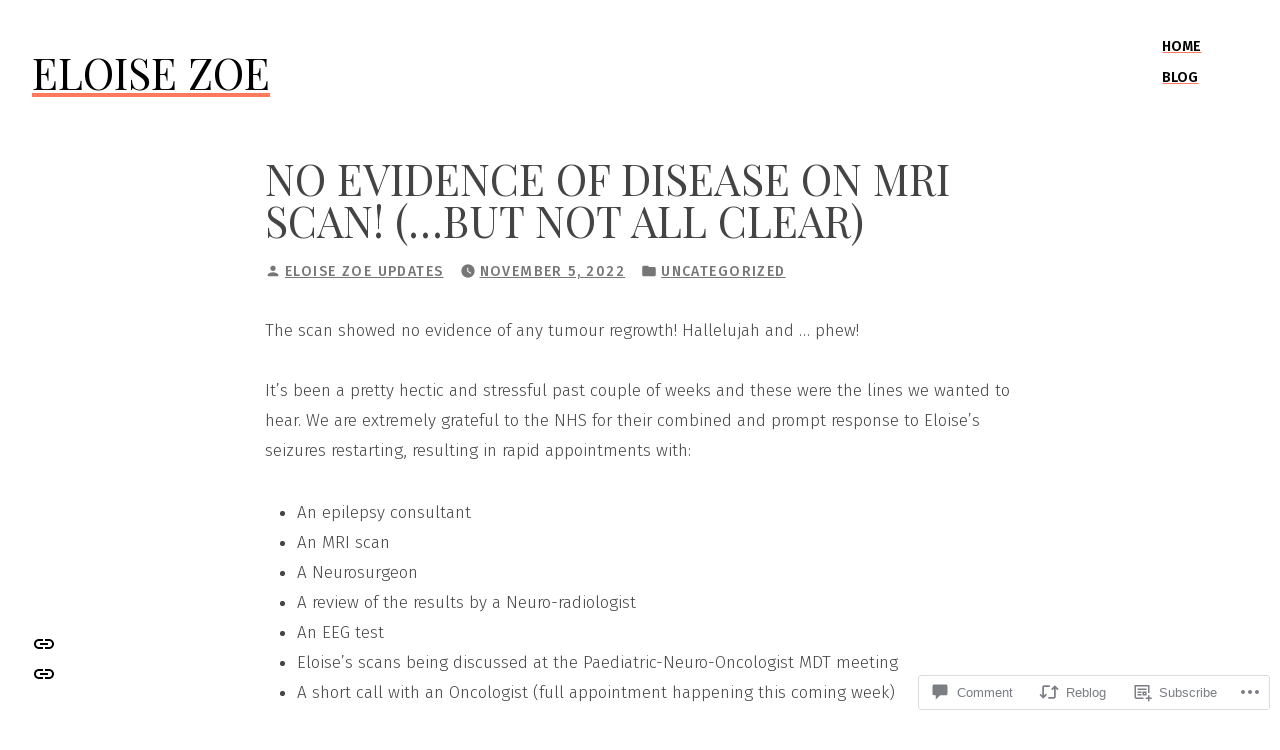

--- FILE ---
content_type: text/html; charset=UTF-8
request_url: https://eloisezoe.com/2022/11/05/no-evidence-of-disease-on-mri-scan-but-not-all-clear/
body_size: 25567
content:
<!doctype html>
<html lang="en">
<head>
	<meta charset="UTF-8" />
	<meta name="viewport" content="width=device-width, initial-scale=1" />
	<link rel="profile" href="https://gmpg.org/xfn/11" />
	<title>No Evidence of Disease on MRI scan! (&#8230;but not all clear) &#8211; Eloise Zoe</title>
<meta name='robots' content='max-image-preview:large' />

<!-- Async WordPress.com Remote Login -->
<script id="wpcom_remote_login_js">
var wpcom_remote_login_extra_auth = '';
function wpcom_remote_login_remove_dom_node_id( element_id ) {
	var dom_node = document.getElementById( element_id );
	if ( dom_node ) { dom_node.parentNode.removeChild( dom_node ); }
}
function wpcom_remote_login_remove_dom_node_classes( class_name ) {
	var dom_nodes = document.querySelectorAll( '.' + class_name );
	for ( var i = 0; i < dom_nodes.length; i++ ) {
		dom_nodes[ i ].parentNode.removeChild( dom_nodes[ i ] );
	}
}
function wpcom_remote_login_final_cleanup() {
	wpcom_remote_login_remove_dom_node_classes( "wpcom_remote_login_msg" );
	wpcom_remote_login_remove_dom_node_id( "wpcom_remote_login_key" );
	wpcom_remote_login_remove_dom_node_id( "wpcom_remote_login_validate" );
	wpcom_remote_login_remove_dom_node_id( "wpcom_remote_login_js" );
	wpcom_remote_login_remove_dom_node_id( "wpcom_request_access_iframe" );
	wpcom_remote_login_remove_dom_node_id( "wpcom_request_access_styles" );
}

// Watch for messages back from the remote login
window.addEventListener( "message", function( e ) {
	if ( e.origin === "https://r-login.wordpress.com" ) {
		var data = {};
		try {
			data = JSON.parse( e.data );
		} catch( e ) {
			wpcom_remote_login_final_cleanup();
			return;
		}

		if ( data.msg === 'LOGIN' ) {
			// Clean up the login check iframe
			wpcom_remote_login_remove_dom_node_id( "wpcom_remote_login_key" );

			var id_regex = new RegExp( /^[0-9]+$/ );
			var token_regex = new RegExp( /^.*|.*|.*$/ );
			if (
				token_regex.test( data.token )
				&& id_regex.test( data.wpcomid )
			) {
				// We have everything we need to ask for a login
				var script = document.createElement( "script" );
				script.setAttribute( "id", "wpcom_remote_login_validate" );
				script.src = '/remote-login.php?wpcom_remote_login=validate'
					+ '&wpcomid=' + data.wpcomid
					+ '&token=' + encodeURIComponent( data.token )
					+ '&host=' + window.location.protocol
					+ '//' + window.location.hostname
					+ '&postid=692'
					+ '&is_singular=1';
				document.body.appendChild( script );
			}

			return;
		}

		// Safari ITP, not logged in, so redirect
		if ( data.msg === 'LOGIN-REDIRECT' ) {
			window.location = 'https://wordpress.com/log-in?redirect_to=' + window.location.href;
			return;
		}

		// Safari ITP, storage access failed, remove the request
		if ( data.msg === 'LOGIN-REMOVE' ) {
			var css_zap = 'html { -webkit-transition: margin-top 1s; transition: margin-top 1s; } /* 9001 */ html { margin-top: 0 !important; } * html body { margin-top: 0 !important; } @media screen and ( max-width: 782px ) { html { margin-top: 0 !important; } * html body { margin-top: 0 !important; } }';
			var style_zap = document.createElement( 'style' );
			style_zap.type = 'text/css';
			style_zap.appendChild( document.createTextNode( css_zap ) );
			document.body.appendChild( style_zap );

			var e = document.getElementById( 'wpcom_request_access_iframe' );
			e.parentNode.removeChild( e );

			document.cookie = 'wordpress_com_login_access=denied; path=/; max-age=31536000';

			return;
		}

		// Safari ITP
		if ( data.msg === 'REQUEST_ACCESS' ) {
			console.log( 'request access: safari' );

			// Check ITP iframe enable/disable knob
			if ( wpcom_remote_login_extra_auth !== 'safari_itp_iframe' ) {
				return;
			}

			// If we are in a "private window" there is no ITP.
			var private_window = false;
			try {
				var opendb = window.openDatabase( null, null, null, null );
			} catch( e ) {
				private_window = true;
			}

			if ( private_window ) {
				console.log( 'private window' );
				return;
			}

			var iframe = document.createElement( 'iframe' );
			iframe.id = 'wpcom_request_access_iframe';
			iframe.setAttribute( 'scrolling', 'no' );
			iframe.setAttribute( 'sandbox', 'allow-storage-access-by-user-activation allow-scripts allow-same-origin allow-top-navigation-by-user-activation' );
			iframe.src = 'https://r-login.wordpress.com/remote-login.php?wpcom_remote_login=request_access&origin=' + encodeURIComponent( data.origin ) + '&wpcomid=' + encodeURIComponent( data.wpcomid );

			var css = 'html { -webkit-transition: margin-top 1s; transition: margin-top 1s; } /* 9001 */ html { margin-top: 46px !important; } * html body { margin-top: 46px !important; } @media screen and ( max-width: 660px ) { html { margin-top: 71px !important; } * html body { margin-top: 71px !important; } #wpcom_request_access_iframe { display: block; height: 71px !important; } } #wpcom_request_access_iframe { border: 0px; height: 46px; position: fixed; top: 0; left: 0; width: 100%; min-width: 100%; z-index: 99999; background: #23282d; } ';

			var style = document.createElement( 'style' );
			style.type = 'text/css';
			style.id = 'wpcom_request_access_styles';
			style.appendChild( document.createTextNode( css ) );
			document.body.appendChild( style );

			document.body.appendChild( iframe );
		}

		if ( data.msg === 'DONE' ) {
			wpcom_remote_login_final_cleanup();
		}
	}
}, false );

// Inject the remote login iframe after the page has had a chance to load
// more critical resources
window.addEventListener( "DOMContentLoaded", function( e ) {
	var iframe = document.createElement( "iframe" );
	iframe.style.display = "none";
	iframe.setAttribute( "scrolling", "no" );
	iframe.setAttribute( "id", "wpcom_remote_login_key" );
	iframe.src = "https://r-login.wordpress.com/remote-login.php"
		+ "?wpcom_remote_login=key"
		+ "&origin=aHR0cHM6Ly9lbG9pc2V6b2UuY29t"
		+ "&wpcomid=186131377"
		+ "&time=" + Math.floor( Date.now() / 1000 );
	document.body.appendChild( iframe );
}, false );
</script>
<link rel='dns-prefetch' href='//s0.wp.com' />
<link rel='dns-prefetch' href='//widgets.wp.com' />
<link rel='dns-prefetch' href='//wordpress.com' />
<link rel='dns-prefetch' href='//fonts-api.wp.com' />
<link rel="alternate" type="application/rss+xml" title="Eloise Zoe &raquo; Feed" href="https://eloisezoe.com/feed/" />
<link rel="alternate" type="application/rss+xml" title="Eloise Zoe &raquo; Comments Feed" href="https://eloisezoe.com/comments/feed/" />
<link rel="alternate" type="application/rss+xml" title="Eloise Zoe &raquo; No Evidence of Disease on MRI scan! (&#8230;but not all&nbsp;clear) Comments Feed" href="https://eloisezoe.com/2022/11/05/no-evidence-of-disease-on-mri-scan-but-not-all-clear/feed/" />
	<script type="text/javascript">
		/* <![CDATA[ */
		function addLoadEvent(func) {
			var oldonload = window.onload;
			if (typeof window.onload != 'function') {
				window.onload = func;
			} else {
				window.onload = function () {
					oldonload();
					func();
				}
			}
		}
		/* ]]> */
	</script>
	<link crossorigin='anonymous' rel='stylesheet' id='all-css-0-1' href='/_static/??-eJxtzEkKgDAMQNELWYNjcSGeRdog1Q7BpHh9UQRBXD74fDhImRQFo0DIinxeXGRYUWg222PgHCEkmz0y7OhnQasosXxUGuYC/o/ebfh+b135FMZKd02th77t1hMpiDR+&cssminify=yes' type='text/css' media='all' />
<style id='wp-emoji-styles-inline-css'>

	img.wp-smiley, img.emoji {
		display: inline !important;
		border: none !important;
		box-shadow: none !important;
		height: 1em !important;
		width: 1em !important;
		margin: 0 0.07em !important;
		vertical-align: -0.1em !important;
		background: none !important;
		padding: 0 !important;
	}
/*# sourceURL=wp-emoji-styles-inline-css */
</style>
<link crossorigin='anonymous' rel='stylesheet' id='all-css-2-1' href='/wp-content/plugins/gutenberg-core/v22.2.0/build/styles/block-library/style.css?m=1764855221i&cssminify=yes' type='text/css' media='all' />
<style id='wp-block-library-inline-css'>
.has-text-align-justify {
	text-align:justify;
}
.has-text-align-justify{text-align:justify;}

/*# sourceURL=wp-block-library-inline-css */
</style><style id='wp-block-paragraph-inline-css'>
.is-small-text{font-size:.875em}.is-regular-text{font-size:1em}.is-large-text{font-size:2.25em}.is-larger-text{font-size:3em}.has-drop-cap:not(:focus):first-letter{float:left;font-size:8.4em;font-style:normal;font-weight:100;line-height:.68;margin:.05em .1em 0 0;text-transform:uppercase}body.rtl .has-drop-cap:not(:focus):first-letter{float:none;margin-left:.1em}p.has-drop-cap.has-background{overflow:hidden}:root :where(p.has-background){padding:1.25em 2.375em}:where(p.has-text-color:not(.has-link-color)) a{color:inherit}p.has-text-align-left[style*="writing-mode:vertical-lr"],p.has-text-align-right[style*="writing-mode:vertical-rl"]{rotate:180deg}
/*# sourceURL=/wp-content/plugins/gutenberg-core/v22.2.0/build/styles/block-library/paragraph/style.css */
</style>
<style id='wp-block-list-inline-css'>
ol,ul{box-sizing:border-box}:root :where(.wp-block-list.has-background){padding:1.25em 2.375em}
/*# sourceURL=/wp-content/plugins/gutenberg-core/v22.2.0/build/styles/block-library/list/style.css */
</style>
<style id='global-styles-inline-css'>
:root{--wp--preset--aspect-ratio--square: 1;--wp--preset--aspect-ratio--4-3: 4/3;--wp--preset--aspect-ratio--3-4: 3/4;--wp--preset--aspect-ratio--3-2: 3/2;--wp--preset--aspect-ratio--2-3: 2/3;--wp--preset--aspect-ratio--16-9: 16/9;--wp--preset--aspect-ratio--9-16: 9/16;--wp--preset--color--black: #000000;--wp--preset--color--cyan-bluish-gray: #abb8c3;--wp--preset--color--white: #ffffff;--wp--preset--color--pale-pink: #f78da7;--wp--preset--color--vivid-red: #cf2e2e;--wp--preset--color--luminous-vivid-orange: #ff6900;--wp--preset--color--luminous-vivid-amber: #fcb900;--wp--preset--color--light-green-cyan: #7bdcb5;--wp--preset--color--vivid-green-cyan: #00d084;--wp--preset--color--pale-cyan-blue: #8ed1fc;--wp--preset--color--vivid-cyan-blue: #0693e3;--wp--preset--color--vivid-purple: #9b51e0;--wp--preset--color--primary: #000000;--wp--preset--color--secondary: #FF7A5C;--wp--preset--color--background: #FFFFFF;--wp--preset--color--foreground: #444444;--wp--preset--color--foreground-light: #767676;--wp--preset--color--foreground-dark: #111111;--wp--preset--gradient--vivid-cyan-blue-to-vivid-purple: linear-gradient(135deg,rgb(6,147,227) 0%,rgb(155,81,224) 100%);--wp--preset--gradient--light-green-cyan-to-vivid-green-cyan: linear-gradient(135deg,rgb(122,220,180) 0%,rgb(0,208,130) 100%);--wp--preset--gradient--luminous-vivid-amber-to-luminous-vivid-orange: linear-gradient(135deg,rgb(252,185,0) 0%,rgb(255,105,0) 100%);--wp--preset--gradient--luminous-vivid-orange-to-vivid-red: linear-gradient(135deg,rgb(255,105,0) 0%,rgb(207,46,46) 100%);--wp--preset--gradient--very-light-gray-to-cyan-bluish-gray: linear-gradient(135deg,rgb(238,238,238) 0%,rgb(169,184,195) 100%);--wp--preset--gradient--cool-to-warm-spectrum: linear-gradient(135deg,rgb(74,234,220) 0%,rgb(151,120,209) 20%,rgb(207,42,186) 40%,rgb(238,44,130) 60%,rgb(251,105,98) 80%,rgb(254,248,76) 100%);--wp--preset--gradient--blush-light-purple: linear-gradient(135deg,rgb(255,206,236) 0%,rgb(152,150,240) 100%);--wp--preset--gradient--blush-bordeaux: linear-gradient(135deg,rgb(254,205,165) 0%,rgb(254,45,45) 50%,rgb(107,0,62) 100%);--wp--preset--gradient--luminous-dusk: linear-gradient(135deg,rgb(255,203,112) 0%,rgb(199,81,192) 50%,rgb(65,88,208) 100%);--wp--preset--gradient--pale-ocean: linear-gradient(135deg,rgb(255,245,203) 0%,rgb(182,227,212) 50%,rgb(51,167,181) 100%);--wp--preset--gradient--electric-grass: linear-gradient(135deg,rgb(202,248,128) 0%,rgb(113,206,126) 100%);--wp--preset--gradient--midnight: linear-gradient(135deg,rgb(2,3,129) 0%,rgb(40,116,252) 100%);--wp--preset--font-size--small: 19.5px;--wp--preset--font-size--medium: 20px;--wp--preset--font-size--large: 36.5px;--wp--preset--font-size--x-large: 42px;--wp--preset--font-size--normal: 22px;--wp--preset--font-size--huge: 49.5px;--wp--preset--font-family--albert-sans: 'Albert Sans', sans-serif;--wp--preset--font-family--alegreya: Alegreya, serif;--wp--preset--font-family--arvo: Arvo, serif;--wp--preset--font-family--bodoni-moda: 'Bodoni Moda', serif;--wp--preset--font-family--bricolage-grotesque: 'Bricolage Grotesque', sans-serif;--wp--preset--font-family--cabin: Cabin, sans-serif;--wp--preset--font-family--chivo: Chivo, sans-serif;--wp--preset--font-family--commissioner: Commissioner, sans-serif;--wp--preset--font-family--cormorant: Cormorant, serif;--wp--preset--font-family--courier-prime: 'Courier Prime', monospace;--wp--preset--font-family--crimson-pro: 'Crimson Pro', serif;--wp--preset--font-family--dm-mono: 'DM Mono', monospace;--wp--preset--font-family--dm-sans: 'DM Sans', sans-serif;--wp--preset--font-family--dm-serif-display: 'DM Serif Display', serif;--wp--preset--font-family--domine: Domine, serif;--wp--preset--font-family--eb-garamond: 'EB Garamond', serif;--wp--preset--font-family--epilogue: Epilogue, sans-serif;--wp--preset--font-family--fahkwang: Fahkwang, sans-serif;--wp--preset--font-family--figtree: Figtree, sans-serif;--wp--preset--font-family--fira-sans: 'Fira Sans', sans-serif;--wp--preset--font-family--fjalla-one: 'Fjalla One', sans-serif;--wp--preset--font-family--fraunces: Fraunces, serif;--wp--preset--font-family--gabarito: Gabarito, system-ui;--wp--preset--font-family--ibm-plex-mono: 'IBM Plex Mono', monospace;--wp--preset--font-family--ibm-plex-sans: 'IBM Plex Sans', sans-serif;--wp--preset--font-family--ibarra-real-nova: 'Ibarra Real Nova', serif;--wp--preset--font-family--instrument-serif: 'Instrument Serif', serif;--wp--preset--font-family--inter: Inter, sans-serif;--wp--preset--font-family--josefin-sans: 'Josefin Sans', sans-serif;--wp--preset--font-family--jost: Jost, sans-serif;--wp--preset--font-family--libre-baskerville: 'Libre Baskerville', serif;--wp--preset--font-family--libre-franklin: 'Libre Franklin', sans-serif;--wp--preset--font-family--literata: Literata, serif;--wp--preset--font-family--lora: Lora, serif;--wp--preset--font-family--merriweather: Merriweather, serif;--wp--preset--font-family--montserrat: Montserrat, sans-serif;--wp--preset--font-family--newsreader: Newsreader, serif;--wp--preset--font-family--noto-sans-mono: 'Noto Sans Mono', sans-serif;--wp--preset--font-family--nunito: Nunito, sans-serif;--wp--preset--font-family--open-sans: 'Open Sans', sans-serif;--wp--preset--font-family--overpass: Overpass, sans-serif;--wp--preset--font-family--pt-serif: 'PT Serif', serif;--wp--preset--font-family--petrona: Petrona, serif;--wp--preset--font-family--piazzolla: Piazzolla, serif;--wp--preset--font-family--playfair-display: 'Playfair Display', serif;--wp--preset--font-family--plus-jakarta-sans: 'Plus Jakarta Sans', sans-serif;--wp--preset--font-family--poppins: Poppins, sans-serif;--wp--preset--font-family--raleway: Raleway, sans-serif;--wp--preset--font-family--roboto: Roboto, sans-serif;--wp--preset--font-family--roboto-slab: 'Roboto Slab', serif;--wp--preset--font-family--rubik: Rubik, sans-serif;--wp--preset--font-family--rufina: Rufina, serif;--wp--preset--font-family--sora: Sora, sans-serif;--wp--preset--font-family--source-sans-3: 'Source Sans 3', sans-serif;--wp--preset--font-family--source-serif-4: 'Source Serif 4', serif;--wp--preset--font-family--space-mono: 'Space Mono', monospace;--wp--preset--font-family--syne: Syne, sans-serif;--wp--preset--font-family--texturina: Texturina, serif;--wp--preset--font-family--urbanist: Urbanist, sans-serif;--wp--preset--font-family--work-sans: 'Work Sans', sans-serif;--wp--preset--spacing--20: 0.44rem;--wp--preset--spacing--30: 0.67rem;--wp--preset--spacing--40: 1rem;--wp--preset--spacing--50: 1.5rem;--wp--preset--spacing--60: 2.25rem;--wp--preset--spacing--70: 3.38rem;--wp--preset--spacing--80: 5.06rem;--wp--preset--shadow--natural: 6px 6px 9px rgba(0, 0, 0, 0.2);--wp--preset--shadow--deep: 12px 12px 50px rgba(0, 0, 0, 0.4);--wp--preset--shadow--sharp: 6px 6px 0px rgba(0, 0, 0, 0.2);--wp--preset--shadow--outlined: 6px 6px 0px -3px rgb(255, 255, 255), 6px 6px rgb(0, 0, 0);--wp--preset--shadow--crisp: 6px 6px 0px rgb(0, 0, 0);}:root :where(.is-layout-flow) > :first-child{margin-block-start: 0;}:root :where(.is-layout-flow) > :last-child{margin-block-end: 0;}:root :where(.is-layout-flow) > *{margin-block-start: 24px;margin-block-end: 0;}:root :where(.is-layout-constrained) > :first-child{margin-block-start: 0;}:root :where(.is-layout-constrained) > :last-child{margin-block-end: 0;}:root :where(.is-layout-constrained) > *{margin-block-start: 24px;margin-block-end: 0;}:root :where(.is-layout-flex){gap: 24px;}:root :where(.is-layout-grid){gap: 24px;}body .is-layout-flex{display: flex;}.is-layout-flex{flex-wrap: wrap;align-items: center;}.is-layout-flex > :is(*, div){margin: 0;}body .is-layout-grid{display: grid;}.is-layout-grid > :is(*, div){margin: 0;}.has-black-color{color: var(--wp--preset--color--black) !important;}.has-cyan-bluish-gray-color{color: var(--wp--preset--color--cyan-bluish-gray) !important;}.has-white-color{color: var(--wp--preset--color--white) !important;}.has-pale-pink-color{color: var(--wp--preset--color--pale-pink) !important;}.has-vivid-red-color{color: var(--wp--preset--color--vivid-red) !important;}.has-luminous-vivid-orange-color{color: var(--wp--preset--color--luminous-vivid-orange) !important;}.has-luminous-vivid-amber-color{color: var(--wp--preset--color--luminous-vivid-amber) !important;}.has-light-green-cyan-color{color: var(--wp--preset--color--light-green-cyan) !important;}.has-vivid-green-cyan-color{color: var(--wp--preset--color--vivid-green-cyan) !important;}.has-pale-cyan-blue-color{color: var(--wp--preset--color--pale-cyan-blue) !important;}.has-vivid-cyan-blue-color{color: var(--wp--preset--color--vivid-cyan-blue) !important;}.has-vivid-purple-color{color: var(--wp--preset--color--vivid-purple) !important;}.has-primary-color{color: var(--wp--preset--color--primary) !important;}.has-secondary-color{color: var(--wp--preset--color--secondary) !important;}.has-background-color{color: var(--wp--preset--color--background) !important;}.has-foreground-color{color: var(--wp--preset--color--foreground) !important;}.has-foreground-light-color{color: var(--wp--preset--color--foreground-light) !important;}.has-foreground-dark-color{color: var(--wp--preset--color--foreground-dark) !important;}.has-black-background-color{background-color: var(--wp--preset--color--black) !important;}.has-cyan-bluish-gray-background-color{background-color: var(--wp--preset--color--cyan-bluish-gray) !important;}.has-white-background-color{background-color: var(--wp--preset--color--white) !important;}.has-pale-pink-background-color{background-color: var(--wp--preset--color--pale-pink) !important;}.has-vivid-red-background-color{background-color: var(--wp--preset--color--vivid-red) !important;}.has-luminous-vivid-orange-background-color{background-color: var(--wp--preset--color--luminous-vivid-orange) !important;}.has-luminous-vivid-amber-background-color{background-color: var(--wp--preset--color--luminous-vivid-amber) !important;}.has-light-green-cyan-background-color{background-color: var(--wp--preset--color--light-green-cyan) !important;}.has-vivid-green-cyan-background-color{background-color: var(--wp--preset--color--vivid-green-cyan) !important;}.has-pale-cyan-blue-background-color{background-color: var(--wp--preset--color--pale-cyan-blue) !important;}.has-vivid-cyan-blue-background-color{background-color: var(--wp--preset--color--vivid-cyan-blue) !important;}.has-vivid-purple-background-color{background-color: var(--wp--preset--color--vivid-purple) !important;}.has-primary-background-color{background-color: var(--wp--preset--color--primary) !important;}.has-secondary-background-color{background-color: var(--wp--preset--color--secondary) !important;}.has-background-background-color{background-color: var(--wp--preset--color--background) !important;}.has-foreground-background-color{background-color: var(--wp--preset--color--foreground) !important;}.has-foreground-light-background-color{background-color: var(--wp--preset--color--foreground-light) !important;}.has-foreground-dark-background-color{background-color: var(--wp--preset--color--foreground-dark) !important;}.has-black-border-color{border-color: var(--wp--preset--color--black) !important;}.has-cyan-bluish-gray-border-color{border-color: var(--wp--preset--color--cyan-bluish-gray) !important;}.has-white-border-color{border-color: var(--wp--preset--color--white) !important;}.has-pale-pink-border-color{border-color: var(--wp--preset--color--pale-pink) !important;}.has-vivid-red-border-color{border-color: var(--wp--preset--color--vivid-red) !important;}.has-luminous-vivid-orange-border-color{border-color: var(--wp--preset--color--luminous-vivid-orange) !important;}.has-luminous-vivid-amber-border-color{border-color: var(--wp--preset--color--luminous-vivid-amber) !important;}.has-light-green-cyan-border-color{border-color: var(--wp--preset--color--light-green-cyan) !important;}.has-vivid-green-cyan-border-color{border-color: var(--wp--preset--color--vivid-green-cyan) !important;}.has-pale-cyan-blue-border-color{border-color: var(--wp--preset--color--pale-cyan-blue) !important;}.has-vivid-cyan-blue-border-color{border-color: var(--wp--preset--color--vivid-cyan-blue) !important;}.has-vivid-purple-border-color{border-color: var(--wp--preset--color--vivid-purple) !important;}.has-primary-border-color{border-color: var(--wp--preset--color--primary) !important;}.has-secondary-border-color{border-color: var(--wp--preset--color--secondary) !important;}.has-background-border-color{border-color: var(--wp--preset--color--background) !important;}.has-foreground-border-color{border-color: var(--wp--preset--color--foreground) !important;}.has-foreground-light-border-color{border-color: var(--wp--preset--color--foreground-light) !important;}.has-foreground-dark-border-color{border-color: var(--wp--preset--color--foreground-dark) !important;}.has-vivid-cyan-blue-to-vivid-purple-gradient-background{background: var(--wp--preset--gradient--vivid-cyan-blue-to-vivid-purple) !important;}.has-light-green-cyan-to-vivid-green-cyan-gradient-background{background: var(--wp--preset--gradient--light-green-cyan-to-vivid-green-cyan) !important;}.has-luminous-vivid-amber-to-luminous-vivid-orange-gradient-background{background: var(--wp--preset--gradient--luminous-vivid-amber-to-luminous-vivid-orange) !important;}.has-luminous-vivid-orange-to-vivid-red-gradient-background{background: var(--wp--preset--gradient--luminous-vivid-orange-to-vivid-red) !important;}.has-very-light-gray-to-cyan-bluish-gray-gradient-background{background: var(--wp--preset--gradient--very-light-gray-to-cyan-bluish-gray) !important;}.has-cool-to-warm-spectrum-gradient-background{background: var(--wp--preset--gradient--cool-to-warm-spectrum) !important;}.has-blush-light-purple-gradient-background{background: var(--wp--preset--gradient--blush-light-purple) !important;}.has-blush-bordeaux-gradient-background{background: var(--wp--preset--gradient--blush-bordeaux) !important;}.has-luminous-dusk-gradient-background{background: var(--wp--preset--gradient--luminous-dusk) !important;}.has-pale-ocean-gradient-background{background: var(--wp--preset--gradient--pale-ocean) !important;}.has-electric-grass-gradient-background{background: var(--wp--preset--gradient--electric-grass) !important;}.has-midnight-gradient-background{background: var(--wp--preset--gradient--midnight) !important;}.has-small-font-size{font-size: var(--wp--preset--font-size--small) !important;}.has-medium-font-size{font-size: var(--wp--preset--font-size--medium) !important;}.has-large-font-size{font-size: var(--wp--preset--font-size--large) !important;}.has-x-large-font-size{font-size: var(--wp--preset--font-size--x-large) !important;}.has-normal-font-size{font-size: var(--wp--preset--font-size--normal) !important;}.has-huge-font-size{font-size: var(--wp--preset--font-size--huge) !important;}.has-albert-sans-font-family{font-family: var(--wp--preset--font-family--albert-sans) !important;}.has-alegreya-font-family{font-family: var(--wp--preset--font-family--alegreya) !important;}.has-arvo-font-family{font-family: var(--wp--preset--font-family--arvo) !important;}.has-bodoni-moda-font-family{font-family: var(--wp--preset--font-family--bodoni-moda) !important;}.has-bricolage-grotesque-font-family{font-family: var(--wp--preset--font-family--bricolage-grotesque) !important;}.has-cabin-font-family{font-family: var(--wp--preset--font-family--cabin) !important;}.has-chivo-font-family{font-family: var(--wp--preset--font-family--chivo) !important;}.has-commissioner-font-family{font-family: var(--wp--preset--font-family--commissioner) !important;}.has-cormorant-font-family{font-family: var(--wp--preset--font-family--cormorant) !important;}.has-courier-prime-font-family{font-family: var(--wp--preset--font-family--courier-prime) !important;}.has-crimson-pro-font-family{font-family: var(--wp--preset--font-family--crimson-pro) !important;}.has-dm-mono-font-family{font-family: var(--wp--preset--font-family--dm-mono) !important;}.has-dm-sans-font-family{font-family: var(--wp--preset--font-family--dm-sans) !important;}.has-dm-serif-display-font-family{font-family: var(--wp--preset--font-family--dm-serif-display) !important;}.has-domine-font-family{font-family: var(--wp--preset--font-family--domine) !important;}.has-eb-garamond-font-family{font-family: var(--wp--preset--font-family--eb-garamond) !important;}.has-epilogue-font-family{font-family: var(--wp--preset--font-family--epilogue) !important;}.has-fahkwang-font-family{font-family: var(--wp--preset--font-family--fahkwang) !important;}.has-figtree-font-family{font-family: var(--wp--preset--font-family--figtree) !important;}.has-fira-sans-font-family{font-family: var(--wp--preset--font-family--fira-sans) !important;}.has-fjalla-one-font-family{font-family: var(--wp--preset--font-family--fjalla-one) !important;}.has-fraunces-font-family{font-family: var(--wp--preset--font-family--fraunces) !important;}.has-gabarito-font-family{font-family: var(--wp--preset--font-family--gabarito) !important;}.has-ibm-plex-mono-font-family{font-family: var(--wp--preset--font-family--ibm-plex-mono) !important;}.has-ibm-plex-sans-font-family{font-family: var(--wp--preset--font-family--ibm-plex-sans) !important;}.has-ibarra-real-nova-font-family{font-family: var(--wp--preset--font-family--ibarra-real-nova) !important;}.has-instrument-serif-font-family{font-family: var(--wp--preset--font-family--instrument-serif) !important;}.has-inter-font-family{font-family: var(--wp--preset--font-family--inter) !important;}.has-josefin-sans-font-family{font-family: var(--wp--preset--font-family--josefin-sans) !important;}.has-jost-font-family{font-family: var(--wp--preset--font-family--jost) !important;}.has-libre-baskerville-font-family{font-family: var(--wp--preset--font-family--libre-baskerville) !important;}.has-libre-franklin-font-family{font-family: var(--wp--preset--font-family--libre-franklin) !important;}.has-literata-font-family{font-family: var(--wp--preset--font-family--literata) !important;}.has-lora-font-family{font-family: var(--wp--preset--font-family--lora) !important;}.has-merriweather-font-family{font-family: var(--wp--preset--font-family--merriweather) !important;}.has-montserrat-font-family{font-family: var(--wp--preset--font-family--montserrat) !important;}.has-newsreader-font-family{font-family: var(--wp--preset--font-family--newsreader) !important;}.has-noto-sans-mono-font-family{font-family: var(--wp--preset--font-family--noto-sans-mono) !important;}.has-nunito-font-family{font-family: var(--wp--preset--font-family--nunito) !important;}.has-open-sans-font-family{font-family: var(--wp--preset--font-family--open-sans) !important;}.has-overpass-font-family{font-family: var(--wp--preset--font-family--overpass) !important;}.has-pt-serif-font-family{font-family: var(--wp--preset--font-family--pt-serif) !important;}.has-petrona-font-family{font-family: var(--wp--preset--font-family--petrona) !important;}.has-piazzolla-font-family{font-family: var(--wp--preset--font-family--piazzolla) !important;}.has-playfair-display-font-family{font-family: var(--wp--preset--font-family--playfair-display) !important;}.has-plus-jakarta-sans-font-family{font-family: var(--wp--preset--font-family--plus-jakarta-sans) !important;}.has-poppins-font-family{font-family: var(--wp--preset--font-family--poppins) !important;}.has-raleway-font-family{font-family: var(--wp--preset--font-family--raleway) !important;}.has-roboto-font-family{font-family: var(--wp--preset--font-family--roboto) !important;}.has-roboto-slab-font-family{font-family: var(--wp--preset--font-family--roboto-slab) !important;}.has-rubik-font-family{font-family: var(--wp--preset--font-family--rubik) !important;}.has-rufina-font-family{font-family: var(--wp--preset--font-family--rufina) !important;}.has-sora-font-family{font-family: var(--wp--preset--font-family--sora) !important;}.has-source-sans-3-font-family{font-family: var(--wp--preset--font-family--source-sans-3) !important;}.has-source-serif-4-font-family{font-family: var(--wp--preset--font-family--source-serif-4) !important;}.has-space-mono-font-family{font-family: var(--wp--preset--font-family--space-mono) !important;}.has-syne-font-family{font-family: var(--wp--preset--font-family--syne) !important;}.has-texturina-font-family{font-family: var(--wp--preset--font-family--texturina) !important;}.has-urbanist-font-family{font-family: var(--wp--preset--font-family--urbanist) !important;}.has-work-sans-font-family{font-family: var(--wp--preset--font-family--work-sans) !important;}
/*# sourceURL=global-styles-inline-css */
</style>

<style id='classic-theme-styles-inline-css'>
/*! This file is auto-generated */
.wp-block-button__link{color:#fff;background-color:#32373c;border-radius:9999px;box-shadow:none;text-decoration:none;padding:calc(.667em + 2px) calc(1.333em + 2px);font-size:1.125em}.wp-block-file__button{background:#32373c;color:#fff;text-decoration:none}
/*# sourceURL=/wp-includes/css/classic-themes.min.css */
</style>
<link crossorigin='anonymous' rel='stylesheet' id='all-css-4-1' href='/_static/??-eJx9jl2OwjAMhC+Eawq7FB4QR0FJakEgTqLYKdrbbyq0PwKpL5Y8M9/Y+MjgUlSKijnUi4+CLtmQ3F1w0/X7rgfxnANBoan7wNGL/iZA9CtQ50RW+K+IK/x1FWo6Z6Nzgmn0hgJxiy1hj9wYsDYXEoE22VcGvTZQlrgbaTbuDk16VjwNlBp/vPNEcUwFTdXERtW7NwqlOLTVhxEnKrZdbuL8srzu8y8nPvbDbr3uPw/b4fYNEGN9wA==&cssminify=yes' type='text/css' media='all' />
<link rel='stylesheet' id='verbum-gutenberg-css-css' href='https://widgets.wp.com/verbum-block-editor/block-editor.css?ver=1738686361' media='all' />
<link crossorigin='anonymous' rel='stylesheet' id='all-css-6-1' href='/_static/??/wp-content/mu-plugins/comment-likes/css/comment-likes.css,/i/noticons/noticons.css?m=1436783281j&cssminify=yes' type='text/css' media='all' />
<link crossorigin='anonymous' rel='stylesheet' id='print-css-7-1' href='/wp-content/themes/pub/varia/print.css?m=1738187798i&cssminify=yes' type='text/css' media='print' />
<link crossorigin='anonymous' rel='stylesheet' id='all-css-8-1' href='/_static/??-eJx9i9EKwjAMAH/IGqaDsgfxW7qQ1UjblCZ1+PdOfFEU3+7gDtbqUIpRMbALZVKofQaUbsKNQO2eaI+qO/hd3kLjAFzwlbq1ouSvIXdXU49cFBrNSeKGEbbqTf9NkcQlwWAs5UPckgK353rOp8GPg5/84ThdH7FeUBw=&cssminify=yes' type='text/css' media='all' />
<link rel='stylesheet' id='coutoire-fonts-css' href='https://fonts-api.wp.com/css?family=Work+Sans%3A300%2C500%2C600%7CEB+Garamond%3A400%2C400i%2C600&#038;subset=latin%2Clatin-ext' media='all' />
<link crossorigin='anonymous' rel='stylesheet' id='all-css-10-1' href='/wp-content/themes/pub/coutoire/style.css?m=1741797239i&cssminify=yes' type='text/css' media='all' />
<style id='jetpack-global-styles-frontend-style-inline-css'>
@import url('https://fonts-api.wp.com/css?family=Fira Sans:thin,extralight,light,regular,medium,semibold,bold,italic,bolditalic,extrabold,black|Playfair Display:thin,extralight,light,regular,medium,semibold,bold,italic,bolditalic,extrabold,black|');:root { --font-headings: Playfair Display; --font-base: Fira Sans; --font-headings-default: -apple-system,BlinkMacSystemFont,"Segoe UI",Roboto,Oxygen-Sans,Ubuntu,Cantarell,"Helvetica Neue",sans-serif; --font-base-default: -apple-system,BlinkMacSystemFont,"Segoe UI",Roboto,Oxygen-Sans,Ubuntu,Cantarell,"Helvetica Neue",sans-serif;}
/*# sourceURL=jetpack-global-styles-frontend-style-inline-css */
</style>
<link crossorigin='anonymous' rel='stylesheet' id='all-css-12-1' href='/_static/??-eJyNjcsKAjEMRX/IGtQZBxfip0hMS9sxTYppGfx7H7gRN+7ugcs5sFRHKi1Ig9Jd5R6zGMyhVaTrh8G6QFHfORhYwlvw6P39PbPENZmt4G/ROQuBKWVkxxrVvuBH1lIoz2waILJekF+HUzlupnG3nQ77YZwfuRJIaQ==&cssminify=yes' type='text/css' media='all' />
<script type="text/javascript" id="jetpack_related-posts-js-extra">
/* <![CDATA[ */
var related_posts_js_options = {"post_heading":"h4"};
//# sourceURL=jetpack_related-posts-js-extra
/* ]]> */
</script>
<script type="text/javascript" id="wpcom-actionbar-placeholder-js-extra">
/* <![CDATA[ */
var actionbardata = {"siteID":"186131377","postID":"692","siteURL":"https://eloisezoe.com","xhrURL":"https://eloisezoe.com/wp-admin/admin-ajax.php","nonce":"a1fa0fa1af","isLoggedIn":"","statusMessage":"","subsEmailDefault":"instantly","proxyScriptUrl":"https://s0.wp.com/wp-content/js/wpcom-proxy-request.js?m=1513050504i&amp;ver=20211021","shortlink":"https://wp.me/pcAZgZ-ba","i18n":{"followedText":"New posts from this site will now appear in your \u003Ca href=\"https://wordpress.com/reader\"\u003EReader\u003C/a\u003E","foldBar":"Collapse this bar","unfoldBar":"Expand this bar","shortLinkCopied":"Shortlink copied to clipboard."}};
//# sourceURL=wpcom-actionbar-placeholder-js-extra
/* ]]> */
</script>
<script type="text/javascript" id="jetpack-mu-wpcom-settings-js-before">
/* <![CDATA[ */
var JETPACK_MU_WPCOM_SETTINGS = {"assetsUrl":"https://s0.wp.com/wp-content/mu-plugins/jetpack-mu-wpcom-plugin/sun/jetpack_vendor/automattic/jetpack-mu-wpcom/src/build/"};
//# sourceURL=jetpack-mu-wpcom-settings-js-before
/* ]]> */
</script>
<script crossorigin='anonymous' type='text/javascript'  src='/_static/??/wp-content/mu-plugins/jetpack-plugin/sun/_inc/build/related-posts/related-posts.min.js,/wp-content/js/rlt-proxy.js?m=1755011788j'></script>
<script type="text/javascript" id="rlt-proxy-js-after">
/* <![CDATA[ */
	rltInitialize( {"token":null,"iframeOrigins":["https:\/\/widgets.wp.com"]} );
//# sourceURL=rlt-proxy-js-after
/* ]]> */
</script>
<link rel="EditURI" type="application/rsd+xml" title="RSD" href="https://eloisezoecom.wordpress.com/xmlrpc.php?rsd" />
<meta name="generator" content="WordPress.com" />
<link rel="canonical" href="https://eloisezoe.com/2022/11/05/no-evidence-of-disease-on-mri-scan-but-not-all-clear/" />
<link rel='shortlink' href='https://wp.me/pcAZgZ-ba' />
<link rel="alternate" type="application/json+oembed" href="https://public-api.wordpress.com/oembed/?format=json&amp;url=https%3A%2F%2Feloisezoe.com%2F2022%2F11%2F05%2Fno-evidence-of-disease-on-mri-scan-but-not-all-clear%2F&amp;for=wpcom-auto-discovery" /><link rel="alternate" type="application/xml+oembed" href="https://public-api.wordpress.com/oembed/?format=xml&amp;url=https%3A%2F%2Feloisezoe.com%2F2022%2F11%2F05%2Fno-evidence-of-disease-on-mri-scan-but-not-all-clear%2F&amp;for=wpcom-auto-discovery" />
<!-- Jetpack Open Graph Tags -->
<meta property="og:type" content="article" />
<meta property="og:title" content="No Evidence of Disease on MRI scan! (&#8230;but not all clear)" />
<meta property="og:url" content="https://eloisezoe.com/2022/11/05/no-evidence-of-disease-on-mri-scan-but-not-all-clear/" />
<meta property="og:description" content="The scan showed no evidence of any tumour regrowth! Hallelujah and … phew!It’s been a pretty hectic and stressful past couple of weeks and these were the lines we wanted to hear. We are extremely g…" />
<meta property="article:published_time" content="2022-11-05T11:16:08+00:00" />
<meta property="article:modified_time" content="2022-11-05T11:16:08+00:00" />
<meta property="og:site_name" content="Eloise Zoe" />
<meta property="og:image" content="https://s0.wp.com/i/blank.jpg?m=1383295312i" />
<meta property="og:image:width" content="200" />
<meta property="og:image:height" content="200" />
<meta property="og:image:alt" content="" />
<meta property="og:locale" content="en_US" />
<meta property="article:publisher" content="https://www.facebook.com/WordPresscom" />
<meta name="twitter:text:title" content="No Evidence of Disease on MRI scan! (&#8230;but not all&nbsp;clear)" />
<meta name="twitter:card" content="summary" />

<!-- End Jetpack Open Graph Tags -->
<link rel="shortcut icon" type="image/x-icon" href="https://s0.wp.com/i/favicon.ico?m=1713425267i" sizes="16x16 24x24 32x32 48x48" />
<link rel="icon" type="image/x-icon" href="https://s0.wp.com/i/favicon.ico?m=1713425267i" sizes="16x16 24x24 32x32 48x48" />
<link rel="apple-touch-icon" href="https://s0.wp.com/i/webclip.png?m=1713868326i" />
<link rel="search" type="application/opensearchdescription+xml" href="https://eloisezoe.com/osd.xml" title="Eloise Zoe" />
<link rel="search" type="application/opensearchdescription+xml" href="https://s1.wp.com/opensearch.xml" title="WordPress.com" />
<link rel="pingback" href="https://eloisezoe.com/xmlrpc.php"><meta name="description" content="The scan showed no evidence of any tumour regrowth! Hallelujah and … phew!It’s been a pretty hectic and stressful past couple of weeks and these were the lines we wanted to hear. We are extremely grateful to the NHS for their combined and prompt response to Eloise’s seizures restarting, resulting in rapid appointments with: An&hellip;" />
</head>

<body class="wp-singular post-template-default single single-post postid-692 single-format-standard wp-embed-responsive wp-theme-pubvaria wp-child-theme-pubcoutoire customizer-styles-applied singular image-filters-enabled hide-homepage-title jetpack-reblog-enabled">


<div id="page" class="site">
	<a class="skip-link screen-reader-text" href="#content">Skip to content</a>

	<header id="masthead" class="site-header alignfull">
	<div class="site-branding">

								<p class="site-title"><a href="https://eloisezoe.com/" rel="home">Eloise Zoe</a></p>
			
	</div><!-- .site-branding -->
		<nav id="site-navigation" class="main-navigation" aria-label="Main Navigation">

		<input type="checkbox" role="button" aria-haspopup="true" id="toggle" class="hide-visually">
		<label for="toggle" id="toggle-menu" class="button">
			Menu			<span class="dropdown-icon open">+</span>
			<span class="dropdown-icon close">&times;</span>
			<span class="hide-visually expanded-text">expanded</span>
			<span class="hide-visually collapsed-text">collapsed</span>
		</label>

		<div class="menu-primary-container"><ul id="menu-primary-1" class="main-menu" aria-label="submenu"><li class="menu-item menu-item-type-custom menu-item-object-custom menu-item-14"><a href="/">Home</a></li>
<li class="menu-item menu-item-type-post_type menu-item-object-page current_page_parent menu-item-15"><a href="https://eloisezoe.com/blog/">Blog</a></li>
</ul></div>	</nav><!-- #site-navigation -->
		<nav class="social-navigation" role="navigation" aria-label="Social Links Menu">
		<div class="menu-primary-container"><ul id="menu-primary-2" class="social-links-menu"><li class="menu-item menu-item-type-custom menu-item-object-custom menu-item-14"><a href="/"><span class="screen-reader-text">Home</span><svg class="svg-icon" width="24" height="24" aria-hidden="true" role="img" focusable="false" xmlns="http://www.w3.org/2000/svg" viewBox="0 0 24 24"><path d="M0 0h24v24H0z" fill="none"></path><path d="M3.9 12c0-1.71 1.39-3.1 3.1-3.1h4V7H7c-2.76 0-5 2.24-5 5s2.24 5 5 5h4v-1.9H7c-1.71 0-3.1-1.39-3.1-3.1zM8 13h8v-2H8v2zm9-6h-4v1.9h4c1.71 0 3.1 1.39 3.1 3.1s-1.39 3.1-3.1 3.1h-4V17h4c2.76 0 5-2.24 5-5s-2.24-5-5-5z"></path></svg></a></li>
<li class="menu-item menu-item-type-post_type menu-item-object-page current_page_parent menu-item-15"><a href="https://eloisezoe.com/blog/"><span class="screen-reader-text">Blog</span><svg class="svg-icon" width="24" height="24" aria-hidden="true" role="img" focusable="false" xmlns="http://www.w3.org/2000/svg" viewBox="0 0 24 24"><path d="M0 0h24v24H0z" fill="none"></path><path d="M3.9 12c0-1.71 1.39-3.1 3.1-3.1h4V7H7c-2.76 0-5 2.24-5 5s2.24 5 5 5h4v-1.9H7c-1.71 0-3.1-1.39-3.1-3.1zM8 13h8v-2H8v2zm9-6h-4v1.9h4c1.71 0 3.1 1.39 3.1 3.1s-1.39 3.1-3.1 3.1h-4V17h4c2.76 0 5-2.24 5-5s-2.24-5-5-5z"></path></svg></a></li>
</ul></div>	</nav><!-- .social-navigation -->
</header><!-- #masthead -->

	<div id="content" class="site-content">

	<section id="primary" class="content-area">
		<main id="main" class="site-main">

			
<article id="post-692" class="post-692 post type-post status-publish format-standard hentry category-uncategorized entry">

	<header class="entry-header responsive-max-width">
		<h1 class="entry-title">No Evidence of Disease on MRI scan! (&#8230;but not all&nbsp;clear)</h1>				<div class="entry-meta">
			<span class="byline"><svg class="svg-icon" width="16" height="16" aria-hidden="true" role="img" focusable="false" viewBox="0 0 24 24" version="1.1" xmlns="http://www.w3.org/2000/svg" xmlns:xlink="http://www.w3.org/1999/xlink"><path d="M12 12c2.21 0 4-1.79 4-4s-1.79-4-4-4-4 1.79-4 4 1.79 4 4 4zm0 2c-2.67 0-8 1.34-8 4v2h16v-2c0-2.66-5.33-4-8-4z"></path><path d="M0 0h24v24H0z" fill="none"></path></svg><span class="screen-reader-text">Posted by</span><span class="author vcard"><a class="url fn n" href="https://eloisezoe.com/author/peteandmelblog/">Eloise Zoe Updates</a></span></span><span class="posted-on"><svg class="svg-icon" width="16" height="16" aria-hidden="true" role="img" focusable="false" xmlns="http://www.w3.org/2000/svg" viewBox="0 0 24 24"><defs><path id="a" d="M0 0h24v24H0V0z"></path></defs><clipPath id="b"><use xlink:href="#a" overflow="visible"></use></clipPath><path clip-path="url(#b)" d="M12 2C6.5 2 2 6.5 2 12s4.5 10 10 10 10-4.5 10-10S17.5 2 12 2zm4.2 14.2L11 13V7h1.5v5.2l4.5 2.7-.8 1.3z"></path></svg><a href="https://eloisezoe.com/2022/11/05/no-evidence-of-disease-on-mri-scan-but-not-all-clear/" rel="bookmark"><time class="entry-date published updated" datetime="2022-11-05T11:16:08+00:00">November 5, 2022</time></a></span><span class="cat-links"><svg class="svg-icon" width="16" height="16" aria-hidden="true" role="img" focusable="false" xmlns="http://www.w3.org/2000/svg" viewBox="0 0 24 24"><path d="M10 4H4c-1.1 0-1.99.9-1.99 2L2 18c0 1.1.9 2 2 2h16c1.1 0 2-.9 2-2V8c0-1.1-.9-2-2-2h-8l-2-2z"></path><path d="M0 0h24v24H0z" fill="none"></path></svg><span class="screen-reader-text">Posted in</span><a href="https://eloisezoe.com/category/uncategorized/" rel="category tag">Uncategorized</a></span>		</div><!-- .meta-info -->
			</header>

	
	<div class="entry-content">
		
<p>The scan showed no evidence of any tumour regrowth! Hallelujah and … phew!<br><br>It’s been a pretty hectic and stressful past couple of weeks and these were the lines we wanted to hear. We are extremely grateful to the NHS for their combined and prompt response to Eloise’s seizures restarting, resulting in rapid appointments with:</p>



<ul class="wp-block-list">
<li>An epilepsy consultant</li>



<li>An MRI scan</li>



<li>A Neurosurgeon</li>



<li>A review of the results by a Neuro-radiologist</li>



<li>An EEG test</li>



<li>Eloise’s scans being discussed at the Paediatric-Neuro-Oncologist MDT meeting</li>



<li>A short call with an Oncologist (full appointment happening this coming week)</li>
</ul>



<p>In summary, Eloise’s scan shows no evidence of the cancer returning but does show other changes. These include a small build-up of fluid (which in the words of the excellent neurosurgeon “isn’t very exciting”) and some increased marks/lesions of calcification in another area of Eloise’s brain. There isn’t a clear consensus on why Eloise’s seizures suddenly returned or what the increased calcification in Eloise’s brain means. It is potentially a result of Proton beam therapy but given it is such a new treatment and not normally given to children so young, there is no data to back this up.</p>



<p>For now, we will slow down Eloise’s drug-weaning schedule, to give the brain more time to get used to the changes, continue to watch how she does and monitor changes/lesions in future scans.  We need her to come off the sodium valproate so the next few months will be a long process (and hoping that somehow she can, without seizures starting).  We will also see what the EEG results show.</p>



<p><strong>How do we feel?</strong></p>



<p>So relieved that the cancer hasn’t returned.&nbsp; So, so grateful! Ultimately this is the big win.</p>



<p>Grateful for the love and dedication for Eloise by all the staff involved (a surgery slot with the neurosurgeon had been penciled in for Eloise just in case she needed it – which she didn’t – showing both the dedication and also the recognition of the potential seriousness).</p>



<p>Thankful that Eloise doesn’t appear to have had a seizure for the past week.</p>



<p>Conscious that we might be in this (and other) ambiguous situations for many years to come – medical professionals won’t know for definite what is causing changes/any new symptoms, and can’t necessarily treat the issues. Brain tumours and being on the cutting edge of new treatments (that have done their job in killing the cancer!) cause other issues.</p>



<p><strong><br>For those that pray</strong></p>



<ul class="wp-block-list">
<li>Give thanks that there is No Evidence of Disease!</li>



<li>Give thanks for all the love, care and prayers we have received from the NHS, family, friends, and colleagues</li>



<li>Give thanks that Eloise is getting stronger and enjoying life, and that her seizures appear to have stopped over the last few days.&nbsp; Pray they continue to stay away.</li>



<li>Pray her brain heals and that it is protected from side effects from all the changes and treatment</li>



<li>Pray for wisdom, patience and peace as we work out the best path to reduced drugs, improved health and liaising with various health professionals</li>
</ul>
<div id="jp-post-flair" class="sharedaddy sd-like-enabled sd-sharing-enabled"><div class="sharedaddy sd-sharing-enabled"><div class="robots-nocontent sd-block sd-social sd-social-icon-text sd-sharing"><h3 class="sd-title">Share this:</h3><div class="sd-content"><ul><li class="share-twitter"><a rel="nofollow noopener noreferrer"
				data-shared="sharing-twitter-692"
				class="share-twitter sd-button share-icon"
				href="https://eloisezoe.com/2022/11/05/no-evidence-of-disease-on-mri-scan-but-not-all-clear/?share=twitter"
				target="_blank"
				aria-labelledby="sharing-twitter-692"
				>
				<span id="sharing-twitter-692" hidden>Click to share on X (Opens in new window)</span>
				<span>X</span>
			</a></li><li class="share-facebook"><a rel="nofollow noopener noreferrer"
				data-shared="sharing-facebook-692"
				class="share-facebook sd-button share-icon"
				href="https://eloisezoe.com/2022/11/05/no-evidence-of-disease-on-mri-scan-but-not-all-clear/?share=facebook"
				target="_blank"
				aria-labelledby="sharing-facebook-692"
				>
				<span id="sharing-facebook-692" hidden>Click to share on Facebook (Opens in new window)</span>
				<span>Facebook</span>
			</a></li><li class="share-end"></li></ul></div></div></div><div class='sharedaddy sd-block sd-like jetpack-likes-widget-wrapper jetpack-likes-widget-unloaded' id='like-post-wrapper-186131377-692-69634a78ea0b7' data-src='//widgets.wp.com/likes/index.html?ver=20260111#blog_id=186131377&amp;post_id=692&amp;origin=eloisezoecom.wordpress.com&amp;obj_id=186131377-692-69634a78ea0b7&amp;domain=eloisezoe.com' data-name='like-post-frame-186131377-692-69634a78ea0b7' data-title='Like or Reblog'><div class='likes-widget-placeholder post-likes-widget-placeholder' style='height: 55px;'><span class='button'><span>Like</span></span> <span class='loading'>Loading...</span></div><span class='sd-text-color'></span><a class='sd-link-color'></a></div>
<div id='jp-relatedposts' class='jp-relatedposts' >
	<h3 class="jp-relatedposts-headline"><em>Related</em></h3>
</div></div>	</div><!-- .entry-content -->

	<footer class="entry-footer responsive-max-width">
		<span class="byline"><svg class="svg-icon" width="16" height="16" aria-hidden="true" role="img" focusable="false" viewBox="0 0 24 24" version="1.1" xmlns="http://www.w3.org/2000/svg" xmlns:xlink="http://www.w3.org/1999/xlink"><path d="M12 12c2.21 0 4-1.79 4-4s-1.79-4-4-4-4 1.79-4 4 1.79 4 4 4zm0 2c-2.67 0-8 1.34-8 4v2h16v-2c0-2.66-5.33-4-8-4z"></path><path d="M0 0h24v24H0z" fill="none"></path></svg><span class="screen-reader-text">Posted by</span><span class="author vcard"><a class="url fn n" href="https://eloisezoe.com/author/peteandmelblog/">Eloise Zoe Updates</a></span></span><span class="posted-on"><svg class="svg-icon" width="16" height="16" aria-hidden="true" role="img" focusable="false" xmlns="http://www.w3.org/2000/svg" viewBox="0 0 24 24"><defs><path id="a" d="M0 0h24v24H0V0z"></path></defs><clipPath id="b"><use xlink:href="#a" overflow="visible"></use></clipPath><path clip-path="url(#b)" d="M12 2C6.5 2 2 6.5 2 12s4.5 10 10 10 10-4.5 10-10S17.5 2 12 2zm4.2 14.2L11 13V7h1.5v5.2l4.5 2.7-.8 1.3z"></path></svg><a href="https://eloisezoe.com/2022/11/05/no-evidence-of-disease-on-mri-scan-but-not-all-clear/" rel="bookmark"><time class="entry-date published updated" datetime="2022-11-05T11:16:08+00:00">November 5, 2022</time></a></span><span class="cat-links"><svg class="svg-icon" width="16" height="16" aria-hidden="true" role="img" focusable="false" xmlns="http://www.w3.org/2000/svg" viewBox="0 0 24 24"><path d="M10 4H4c-1.1 0-1.99.9-1.99 2L2 18c0 1.1.9 2 2 2h16c1.1 0 2-.9 2-2V8c0-1.1-.9-2-2-2h-8l-2-2z"></path><path d="M0 0h24v24H0z" fill="none"></path></svg><span class="screen-reader-text">Posted in</span><a href="https://eloisezoe.com/category/uncategorized/" rel="category tag">Uncategorized</a></span>	</footer><!-- .entry-footer -->

				
</article><!-- #post-${ID} -->

	<nav class="navigation post-navigation" aria-label="Posts">
		<h2 class="screen-reader-text">Post navigation</h2>
		<div class="nav-links"><div class="nav-previous"><a href="https://eloisezoe.com/2022/10/27/mri-brought-forward-please-pray-and-ask-others-to-pray-too/" rel="prev"><span class="meta-nav" aria-hidden="true">Previous Post</span> <span class="screen-reader-text">Previous post:</span> <br/><span class="post-title">MRI brought forward &#8211; please pray and ask others to pray&nbsp;too</span></a></div><div class="nav-next"><a href="https://eloisezoe.com/2022/12/08/infection-yo-yo/" rel="next"><span class="meta-nav" aria-hidden="true">Next Post</span> <span class="screen-reader-text">Next post:</span> <br/><span class="post-title">Infection yo-yo</span></a></div></div>
	</nav>
<div id="comments" class="comments-area responsive-max-width">

			<h2 class="comments-title">
			15 thoughts on &ldquo;<span>No Evidence of Disease on MRI scan! (&#8230;but not all&nbsp;clear)</span>&rdquo;		</h2><!-- .comments-title -->

		
		<ol class="comment-list">
					<li id="comment-1795" class="comment even thread-even depth-1">
			<article id="div-comment-1795" class="comment-body">
				<footer class="comment-meta">
					<div class="comment-author vcard">
						<img referrerpolicy="no-referrer" alt='Chantal Meystre&#039;s avatar' src='https://1.gravatar.com/avatar/73adcedc81f59aa5b775289ba82a2a82465f9fc97864d9787cd639a365feda5f?s=32&#038;d=identicon&#038;r=G' srcset='https://1.gravatar.com/avatar/73adcedc81f59aa5b775289ba82a2a82465f9fc97864d9787cd639a365feda5f?s=32&#038;d=identicon&#038;r=G 1x, https://1.gravatar.com/avatar/73adcedc81f59aa5b775289ba82a2a82465f9fc97864d9787cd639a365feda5f?s=48&#038;d=identicon&#038;r=G 1.5x, https://1.gravatar.com/avatar/73adcedc81f59aa5b775289ba82a2a82465f9fc97864d9787cd639a365feda5f?s=64&#038;d=identicon&#038;r=G 2x, https://1.gravatar.com/avatar/73adcedc81f59aa5b775289ba82a2a82465f9fc97864d9787cd639a365feda5f?s=96&#038;d=identicon&#038;r=G 3x, https://1.gravatar.com/avatar/73adcedc81f59aa5b775289ba82a2a82465f9fc97864d9787cd639a365feda5f?s=128&#038;d=identicon&#038;r=G 4x' class='avatar avatar-32' height='32' width='32' loading='lazy' decoding='async' />						<b class="fn"><a href="http://www.kenilworthcounselling.com" class="url" rel="ugc external nofollow">Chantal Meystre</a></b> <span class="says">says:</span>					</div><!-- .comment-author -->

					<div class="comment-metadata">
						<a href="https://eloisezoe.com/2022/11/05/no-evidence-of-disease-on-mri-scan-but-not-all-clear/#comment-1795"><time datetime="2022-11-05T11:29:03+00:00">November 5, 2022 at 11:29 am</time></a>					</div><!-- .comment-metadata -->

									</footer><!-- .comment-meta -->

				<div class="comment-content">
					<p>Elouise and all of you are breaking new ground in the &#8216;treatmentscape&#8217; for these tumours in young children.  It is hard to dig in and tolerate the long process.  Respect for your commitment and fortitude.  Chantal</p>
<p id="comment-like-1795" data-liked=comment-not-liked class="comment-likes comment-not-liked"><a href="https://eloisezoe.com/2022/11/05/no-evidence-of-disease-on-mri-scan-but-not-all-clear/?like_comment=1795&#038;_wpnonce=7d8277c782" class="comment-like-link needs-login" rel="nofollow" data-blog="186131377"><span>Like</span></a><span id="comment-like-count-1795" class="comment-like-feedback">Like</span></p>
				</div><!-- .comment-content -->

				<div class="reply"><a rel="nofollow" class="comment-reply-link" href="https://eloisezoe.com/2022/11/05/no-evidence-of-disease-on-mri-scan-but-not-all-clear/?replytocom=1795#respond" data-commentid="1795" data-postid="692" data-belowelement="div-comment-1795" data-respondelement="respond" data-replyto="Reply to Chantal Meystre" aria-label="Reply to Chantal Meystre">Reply</a></div>			</article><!-- .comment-body -->
		</li><!-- #comment-## -->
		<li id="comment-1796" class="comment odd alt thread-odd thread-alt depth-1">
			<article id="div-comment-1796" class="comment-body">
				<footer class="comment-meta">
					<div class="comment-author vcard">
						<img referrerpolicy="no-referrer" alt='Tom Rhind-Tutt&#039;s avatar' src='https://1.gravatar.com/avatar/1e310b6eaa3ced33f52501cac5818fc08460e97db4a60d7f656cafc77db06664?s=32&#038;d=identicon&#038;r=G' srcset='https://1.gravatar.com/avatar/1e310b6eaa3ced33f52501cac5818fc08460e97db4a60d7f656cafc77db06664?s=32&#038;d=identicon&#038;r=G 1x, https://1.gravatar.com/avatar/1e310b6eaa3ced33f52501cac5818fc08460e97db4a60d7f656cafc77db06664?s=48&#038;d=identicon&#038;r=G 1.5x, https://1.gravatar.com/avatar/1e310b6eaa3ced33f52501cac5818fc08460e97db4a60d7f656cafc77db06664?s=64&#038;d=identicon&#038;r=G 2x, https://1.gravatar.com/avatar/1e310b6eaa3ced33f52501cac5818fc08460e97db4a60d7f656cafc77db06664?s=96&#038;d=identicon&#038;r=G 3x, https://1.gravatar.com/avatar/1e310b6eaa3ced33f52501cac5818fc08460e97db4a60d7f656cafc77db06664?s=128&#038;d=identicon&#038;r=G 4x' class='avatar avatar-32' height='32' width='32' loading='lazy' decoding='async' />						<b class="fn">Tom Rhind-Tutt</b> <span class="says">says:</span>					</div><!-- .comment-author -->

					<div class="comment-metadata">
						<a href="https://eloisezoe.com/2022/11/05/no-evidence-of-disease-on-mri-scan-but-not-all-clear/#comment-1796"><time datetime="2022-11-05T11:29:23+00:00">November 5, 2022 at 11:29 am</time></a>					</div><!-- .comment-metadata -->

									</footer><!-- .comment-meta -->

				<div class="comment-content">
					<p>Delighted with the news. We pray on with Eloise and you all mind.</p>
<p>Daphne &amp; Tom</p>
<p id="comment-like-1796" data-liked=comment-not-liked class="comment-likes comment-not-liked"><a href="https://eloisezoe.com/2022/11/05/no-evidence-of-disease-on-mri-scan-but-not-all-clear/?like_comment=1796&#038;_wpnonce=76afd2b5cc" class="comment-like-link needs-login" rel="nofollow" data-blog="186131377"><span>Like</span></a><span id="comment-like-count-1796" class="comment-like-feedback">Like</span></p>
				</div><!-- .comment-content -->

				<div class="reply"><a rel="nofollow" class="comment-reply-link" href="https://eloisezoe.com/2022/11/05/no-evidence-of-disease-on-mri-scan-but-not-all-clear/?replytocom=1796#respond" data-commentid="1796" data-postid="692" data-belowelement="div-comment-1796" data-respondelement="respond" data-replyto="Reply to Tom Rhind-Tutt" aria-label="Reply to Tom Rhind-Tutt">Reply</a></div>			</article><!-- .comment-body -->
		</li><!-- #comment-## -->
		<li id="comment-1797" class="comment even thread-even depth-1">
			<article id="div-comment-1797" class="comment-body">
				<footer class="comment-meta">
					<div class="comment-author vcard">
						<img referrerpolicy="no-referrer" alt='Linda Marshall&#039;s avatar' src='https://2.gravatar.com/avatar/591e81e05fb159f51d82d5aed5d07081903ad1e95aadf0b4946e679522e42668?s=32&#038;d=identicon&#038;r=G' srcset='https://2.gravatar.com/avatar/591e81e05fb159f51d82d5aed5d07081903ad1e95aadf0b4946e679522e42668?s=32&#038;d=identicon&#038;r=G 1x, https://2.gravatar.com/avatar/591e81e05fb159f51d82d5aed5d07081903ad1e95aadf0b4946e679522e42668?s=48&#038;d=identicon&#038;r=G 1.5x, https://2.gravatar.com/avatar/591e81e05fb159f51d82d5aed5d07081903ad1e95aadf0b4946e679522e42668?s=64&#038;d=identicon&#038;r=G 2x, https://2.gravatar.com/avatar/591e81e05fb159f51d82d5aed5d07081903ad1e95aadf0b4946e679522e42668?s=96&#038;d=identicon&#038;r=G 3x, https://2.gravatar.com/avatar/591e81e05fb159f51d82d5aed5d07081903ad1e95aadf0b4946e679522e42668?s=128&#038;d=identicon&#038;r=G 4x' class='avatar avatar-32' height='32' width='32' loading='lazy' decoding='async' />						<b class="fn">Linda Marshall</b> <span class="says">says:</span>					</div><!-- .comment-author -->

					<div class="comment-metadata">
						<a href="https://eloisezoe.com/2022/11/05/no-evidence-of-disease-on-mri-scan-but-not-all-clear/#comment-1797"><time datetime="2022-11-05T11:30:16+00:00">November 5, 2022 at 11:30 am</time></a>					</div><!-- .comment-metadata -->

									</footer><!-- .comment-meta -->

				<div class="comment-content">
					<p>Wonderful news and still praying x</p>
<p id="comment-like-1797" data-liked=comment-not-liked class="comment-likes comment-not-liked"><a href="https://eloisezoe.com/2022/11/05/no-evidence-of-disease-on-mri-scan-but-not-all-clear/?like_comment=1797&#038;_wpnonce=448af76819" class="comment-like-link needs-login" rel="nofollow" data-blog="186131377"><span>Like</span></a><span id="comment-like-count-1797" class="comment-like-feedback">Like</span></p>
				</div><!-- .comment-content -->

				<div class="reply"><a rel="nofollow" class="comment-reply-link" href="https://eloisezoe.com/2022/11/05/no-evidence-of-disease-on-mri-scan-but-not-all-clear/?replytocom=1797#respond" data-commentid="1797" data-postid="692" data-belowelement="div-comment-1797" data-respondelement="respond" data-replyto="Reply to Linda Marshall" aria-label="Reply to Linda Marshall">Reply</a></div>			</article><!-- .comment-body -->
		</li><!-- #comment-## -->
		<li id="comment-1798" class="comment odd alt thread-odd thread-alt depth-1">
			<article id="div-comment-1798" class="comment-body">
				<footer class="comment-meta">
					<div class="comment-author vcard">
						<img referrerpolicy="no-referrer" alt='Penny Castiglione&#039;s avatar' src='https://0.gravatar.com/avatar/9dc4424bf7ab1bbaa72c043480037985a06ba4cdba88dc50d79c2d96b4a44959?s=32&#038;d=identicon&#038;r=G' srcset='https://0.gravatar.com/avatar/9dc4424bf7ab1bbaa72c043480037985a06ba4cdba88dc50d79c2d96b4a44959?s=32&#038;d=identicon&#038;r=G 1x, https://0.gravatar.com/avatar/9dc4424bf7ab1bbaa72c043480037985a06ba4cdba88dc50d79c2d96b4a44959?s=48&#038;d=identicon&#038;r=G 1.5x, https://0.gravatar.com/avatar/9dc4424bf7ab1bbaa72c043480037985a06ba4cdba88dc50d79c2d96b4a44959?s=64&#038;d=identicon&#038;r=G 2x, https://0.gravatar.com/avatar/9dc4424bf7ab1bbaa72c043480037985a06ba4cdba88dc50d79c2d96b4a44959?s=96&#038;d=identicon&#038;r=G 3x, https://0.gravatar.com/avatar/9dc4424bf7ab1bbaa72c043480037985a06ba4cdba88dc50d79c2d96b4a44959?s=128&#038;d=identicon&#038;r=G 4x' class='avatar avatar-32' height='32' width='32' loading='lazy' decoding='async' />						<b class="fn">Penny Castiglione</b> <span class="says">says:</span>					</div><!-- .comment-author -->

					<div class="comment-metadata">
						<a href="https://eloisezoe.com/2022/11/05/no-evidence-of-disease-on-mri-scan-but-not-all-clear/#comment-1798"><time datetime="2022-11-05T11:30:46+00:00">November 5, 2022 at 11:30 am</time></a>					</div><!-- .comment-metadata -->

									</footer><!-- .comment-meta -->

				<div class="comment-content">
					<p>Thank you Lord that the tumour isn’t back and for all the wonderful care and co- ordination of  the consultants and team .<br />
Praying as you ask and for all your family . God bless you all .Penny xx</p>
<p id="comment-like-1798" data-liked=comment-not-liked class="comment-likes comment-not-liked"><a href="https://eloisezoe.com/2022/11/05/no-evidence-of-disease-on-mri-scan-but-not-all-clear/?like_comment=1798&#038;_wpnonce=8d6b62bdc9" class="comment-like-link needs-login" rel="nofollow" data-blog="186131377"><span>Like</span></a><span id="comment-like-count-1798" class="comment-like-feedback">Like</span></p>
				</div><!-- .comment-content -->

				<div class="reply"><a rel="nofollow" class="comment-reply-link" href="https://eloisezoe.com/2022/11/05/no-evidence-of-disease-on-mri-scan-but-not-all-clear/?replytocom=1798#respond" data-commentid="1798" data-postid="692" data-belowelement="div-comment-1798" data-respondelement="respond" data-replyto="Reply to Penny Castiglione" aria-label="Reply to Penny Castiglione">Reply</a></div>			</article><!-- .comment-body -->
		</li><!-- #comment-## -->
		<li id="comment-1799" class="comment even thread-even depth-1">
			<article id="div-comment-1799" class="comment-body">
				<footer class="comment-meta">
					<div class="comment-author vcard">
						<img referrerpolicy="no-referrer" alt='Marian Ray&#039;s avatar' src='https://2.gravatar.com/avatar/25c52fc5b11b5241f4e3bcc0abd704c4a19cdf9b6d03918af9e1744c626d2c53?s=32&#038;d=identicon&#038;r=G' srcset='https://2.gravatar.com/avatar/25c52fc5b11b5241f4e3bcc0abd704c4a19cdf9b6d03918af9e1744c626d2c53?s=32&#038;d=identicon&#038;r=G 1x, https://2.gravatar.com/avatar/25c52fc5b11b5241f4e3bcc0abd704c4a19cdf9b6d03918af9e1744c626d2c53?s=48&#038;d=identicon&#038;r=G 1.5x, https://2.gravatar.com/avatar/25c52fc5b11b5241f4e3bcc0abd704c4a19cdf9b6d03918af9e1744c626d2c53?s=64&#038;d=identicon&#038;r=G 2x, https://2.gravatar.com/avatar/25c52fc5b11b5241f4e3bcc0abd704c4a19cdf9b6d03918af9e1744c626d2c53?s=96&#038;d=identicon&#038;r=G 3x, https://2.gravatar.com/avatar/25c52fc5b11b5241f4e3bcc0abd704c4a19cdf9b6d03918af9e1744c626d2c53?s=128&#038;d=identicon&#038;r=G 4x' class='avatar avatar-32' height='32' width='32' loading='lazy' decoding='async' />						<b class="fn">Marian Ray</b> <span class="says">says:</span>					</div><!-- .comment-author -->

					<div class="comment-metadata">
						<a href="https://eloisezoe.com/2022/11/05/no-evidence-of-disease-on-mri-scan-but-not-all-clear/#comment-1799"><time datetime="2022-11-05T11:46:25+00:00">November 5, 2022 at 11:46 am</time></a>					</div><!-- .comment-metadata -->

									</footer><!-- .comment-meta -->

				<div class="comment-content">
					<p>Such good news and relief!  Will pray for seizures to continue to decline and answers for her healing, for strength and wisdom for each of you.  ❤️🙏🏻</p>
<p id="comment-like-1799" data-liked=comment-not-liked class="comment-likes comment-not-liked"><a href="https://eloisezoe.com/2022/11/05/no-evidence-of-disease-on-mri-scan-but-not-all-clear/?like_comment=1799&#038;_wpnonce=417c78ba61" class="comment-like-link needs-login" rel="nofollow" data-blog="186131377"><span>Like</span></a><span id="comment-like-count-1799" class="comment-like-feedback">Like</span></p>
				</div><!-- .comment-content -->

				<div class="reply"><a rel="nofollow" class="comment-reply-link" href="https://eloisezoe.com/2022/11/05/no-evidence-of-disease-on-mri-scan-but-not-all-clear/?replytocom=1799#respond" data-commentid="1799" data-postid="692" data-belowelement="div-comment-1799" data-respondelement="respond" data-replyto="Reply to Marian Ray" aria-label="Reply to Marian Ray">Reply</a></div>			</article><!-- .comment-body -->
		</li><!-- #comment-## -->
		<li id="comment-1801" class="comment odd alt thread-odd thread-alt depth-1">
			<article id="div-comment-1801" class="comment-body">
				<footer class="comment-meta">
					<div class="comment-author vcard">
						<img referrerpolicy="no-referrer" alt='Anna and Julieta&#039;s avatar' src='https://1.gravatar.com/avatar/da6263b61990e50b948d0a10de9fceadc051f994d819144a20fe6bb9ff64e385?s=32&#038;d=identicon&#038;r=G' srcset='https://1.gravatar.com/avatar/da6263b61990e50b948d0a10de9fceadc051f994d819144a20fe6bb9ff64e385?s=32&#038;d=identicon&#038;r=G 1x, https://1.gravatar.com/avatar/da6263b61990e50b948d0a10de9fceadc051f994d819144a20fe6bb9ff64e385?s=48&#038;d=identicon&#038;r=G 1.5x, https://1.gravatar.com/avatar/da6263b61990e50b948d0a10de9fceadc051f994d819144a20fe6bb9ff64e385?s=64&#038;d=identicon&#038;r=G 2x, https://1.gravatar.com/avatar/da6263b61990e50b948d0a10de9fceadc051f994d819144a20fe6bb9ff64e385?s=96&#038;d=identicon&#038;r=G 3x, https://1.gravatar.com/avatar/da6263b61990e50b948d0a10de9fceadc051f994d819144a20fe6bb9ff64e385?s=128&#038;d=identicon&#038;r=G 4x' class='avatar avatar-32' height='32' width='32' loading='lazy' decoding='async' />						<b class="fn">Anna and Julieta</b> <span class="says">says:</span>					</div><!-- .comment-author -->

					<div class="comment-metadata">
						<a href="https://eloisezoe.com/2022/11/05/no-evidence-of-disease-on-mri-scan-but-not-all-clear/#comment-1801"><time datetime="2022-11-05T14:46:48+00:00">November 5, 2022 at 2:46 pm</time></a>					</div><!-- .comment-metadata -->

									</footer><!-- .comment-meta -->

				<div class="comment-content">
					<p>So pleased to read this news. We hope that Eloise continues to get stronger and that the seizures stop.</p>
<p id="comment-like-1801" data-liked=comment-not-liked class="comment-likes comment-not-liked"><a href="https://eloisezoe.com/2022/11/05/no-evidence-of-disease-on-mri-scan-but-not-all-clear/?like_comment=1801&#038;_wpnonce=8340261178" class="comment-like-link needs-login" rel="nofollow" data-blog="186131377"><span>Like</span></a><span id="comment-like-count-1801" class="comment-like-feedback">Like</span></p>
				</div><!-- .comment-content -->

				<div class="reply"><a rel="nofollow" class="comment-reply-link" href="https://eloisezoe.com/2022/11/05/no-evidence-of-disease-on-mri-scan-but-not-all-clear/?replytocom=1801#respond" data-commentid="1801" data-postid="692" data-belowelement="div-comment-1801" data-respondelement="respond" data-replyto="Reply to Anna and Julieta" aria-label="Reply to Anna and Julieta">Reply</a></div>			</article><!-- .comment-body -->
		</li><!-- #comment-## -->
		<li id="comment-1802" class="comment even thread-even depth-1">
			<article id="div-comment-1802" class="comment-body">
				<footer class="comment-meta">
					<div class="comment-author vcard">
						<img referrerpolicy="no-referrer" alt='Philippa Heather&#039;s avatar' src='https://2.gravatar.com/avatar/870e91017c913c8280f2c8969779bfc1e531b758356bd6bcf0faaec4f4b95886?s=32&#038;d=identicon&#038;r=G' srcset='https://2.gravatar.com/avatar/870e91017c913c8280f2c8969779bfc1e531b758356bd6bcf0faaec4f4b95886?s=32&#038;d=identicon&#038;r=G 1x, https://2.gravatar.com/avatar/870e91017c913c8280f2c8969779bfc1e531b758356bd6bcf0faaec4f4b95886?s=48&#038;d=identicon&#038;r=G 1.5x, https://2.gravatar.com/avatar/870e91017c913c8280f2c8969779bfc1e531b758356bd6bcf0faaec4f4b95886?s=64&#038;d=identicon&#038;r=G 2x, https://2.gravatar.com/avatar/870e91017c913c8280f2c8969779bfc1e531b758356bd6bcf0faaec4f4b95886?s=96&#038;d=identicon&#038;r=G 3x, https://2.gravatar.com/avatar/870e91017c913c8280f2c8969779bfc1e531b758356bd6bcf0faaec4f4b95886?s=128&#038;d=identicon&#038;r=G 4x' class='avatar avatar-32' height='32' width='32' loading='lazy' decoding='async' />						<b class="fn">Philippa Heather</b> <span class="says">says:</span>					</div><!-- .comment-author -->

					<div class="comment-metadata">
						<a href="https://eloisezoe.com/2022/11/05/no-evidence-of-disease-on-mri-scan-but-not-all-clear/#comment-1802"><time datetime="2022-11-05T14:47:55+00:00">November 5, 2022 at 2:47 pm</time></a>					</div><!-- .comment-metadata -->

									</footer><!-- .comment-meta -->

				<div class="comment-content">
					<p>Thank you for posting, and continuing to pray.<br />
By the way, I was praying for you earlier this week and felt like God was really commending you for your great wisdom in how you parent both your girls through this long horrible journey</p>
<p id="comment-like-1802" data-liked=comment-not-liked class="comment-likes comment-not-liked"><a href="https://eloisezoe.com/2022/11/05/no-evidence-of-disease-on-mri-scan-but-not-all-clear/?like_comment=1802&#038;_wpnonce=5b478be7bd" class="comment-like-link needs-login" rel="nofollow" data-blog="186131377"><span>Like</span></a><span id="comment-like-count-1802" class="comment-like-feedback">Like</span></p>
				</div><!-- .comment-content -->

				<div class="reply"><a rel="nofollow" class="comment-reply-link" href="https://eloisezoe.com/2022/11/05/no-evidence-of-disease-on-mri-scan-but-not-all-clear/?replytocom=1802#respond" data-commentid="1802" data-postid="692" data-belowelement="div-comment-1802" data-respondelement="respond" data-replyto="Reply to Philippa Heather" aria-label="Reply to Philippa Heather">Reply</a></div>			</article><!-- .comment-body -->
		</li><!-- #comment-## -->
		<li id="comment-1803" class="comment odd alt thread-odd thread-alt depth-1">
			<article id="div-comment-1803" class="comment-body">
				<footer class="comment-meta">
					<div class="comment-author vcard">
						<img referrerpolicy="no-referrer" alt='Lynda and David&#039;s avatar' src='https://2.gravatar.com/avatar/5a72685b776c8eaadb9c42abbf47c2331fb444ee81fa89d1c1a0556582c24b36?s=32&#038;d=identicon&#038;r=G' srcset='https://2.gravatar.com/avatar/5a72685b776c8eaadb9c42abbf47c2331fb444ee81fa89d1c1a0556582c24b36?s=32&#038;d=identicon&#038;r=G 1x, https://2.gravatar.com/avatar/5a72685b776c8eaadb9c42abbf47c2331fb444ee81fa89d1c1a0556582c24b36?s=48&#038;d=identicon&#038;r=G 1.5x, https://2.gravatar.com/avatar/5a72685b776c8eaadb9c42abbf47c2331fb444ee81fa89d1c1a0556582c24b36?s=64&#038;d=identicon&#038;r=G 2x, https://2.gravatar.com/avatar/5a72685b776c8eaadb9c42abbf47c2331fb444ee81fa89d1c1a0556582c24b36?s=96&#038;d=identicon&#038;r=G 3x, https://2.gravatar.com/avatar/5a72685b776c8eaadb9c42abbf47c2331fb444ee81fa89d1c1a0556582c24b36?s=128&#038;d=identicon&#038;r=G 4x' class='avatar avatar-32' height='32' width='32' loading='lazy' decoding='async' />						<b class="fn">Lynda and David</b> <span class="says">says:</span>					</div><!-- .comment-author -->

					<div class="comment-metadata">
						<a href="https://eloisezoe.com/2022/11/05/no-evidence-of-disease-on-mri-scan-but-not-all-clear/#comment-1803"><time datetime="2022-11-05T15:29:32+00:00">November 5, 2022 at 3:29 pm</time></a>					</div><!-- .comment-metadata -->

									</footer><!-- .comment-meta -->

				<div class="comment-content">
					<p>Thank you for news praying you will be showered with God’s blessings love Lynda and David xx</p>
<p id="comment-like-1803" data-liked=comment-not-liked class="comment-likes comment-not-liked"><a href="https://eloisezoe.com/2022/11/05/no-evidence-of-disease-on-mri-scan-but-not-all-clear/?like_comment=1803&#038;_wpnonce=0a0ec036fc" class="comment-like-link needs-login" rel="nofollow" data-blog="186131377"><span>Like</span></a><span id="comment-like-count-1803" class="comment-like-feedback">Like</span></p>
				</div><!-- .comment-content -->

				<div class="reply"><a rel="nofollow" class="comment-reply-link" href="https://eloisezoe.com/2022/11/05/no-evidence-of-disease-on-mri-scan-but-not-all-clear/?replytocom=1803#respond" data-commentid="1803" data-postid="692" data-belowelement="div-comment-1803" data-respondelement="respond" data-replyto="Reply to Lynda and David" aria-label="Reply to Lynda and David">Reply</a></div>			</article><!-- .comment-body -->
		</li><!-- #comment-## -->
		<li id="comment-1804" class="comment even thread-even depth-1">
			<article id="div-comment-1804" class="comment-body">
				<footer class="comment-meta">
					<div class="comment-author vcard">
						<img referrerpolicy="no-referrer" alt='Shirley+Bruneau&#039;s avatar' src='https://1.gravatar.com/avatar/ade5dfc1c8ea8c0c564cb8dccbfb53a34a910bb2bb121c43ae669829928aa54a?s=32&#038;d=identicon&#038;r=G' srcset='https://1.gravatar.com/avatar/ade5dfc1c8ea8c0c564cb8dccbfb53a34a910bb2bb121c43ae669829928aa54a?s=32&#038;d=identicon&#038;r=G 1x, https://1.gravatar.com/avatar/ade5dfc1c8ea8c0c564cb8dccbfb53a34a910bb2bb121c43ae669829928aa54a?s=48&#038;d=identicon&#038;r=G 1.5x, https://1.gravatar.com/avatar/ade5dfc1c8ea8c0c564cb8dccbfb53a34a910bb2bb121c43ae669829928aa54a?s=64&#038;d=identicon&#038;r=G 2x, https://1.gravatar.com/avatar/ade5dfc1c8ea8c0c564cb8dccbfb53a34a910bb2bb121c43ae669829928aa54a?s=96&#038;d=identicon&#038;r=G 3x, https://1.gravatar.com/avatar/ade5dfc1c8ea8c0c564cb8dccbfb53a34a910bb2bb121c43ae669829928aa54a?s=128&#038;d=identicon&#038;r=G 4x' class='avatar avatar-32' height='32' width='32' loading='lazy' decoding='async' />						<b class="fn">Shirley+Bruneau</b> <span class="says">says:</span>					</div><!-- .comment-author -->

					<div class="comment-metadata">
						<a href="https://eloisezoe.com/2022/11/05/no-evidence-of-disease-on-mri-scan-but-not-all-clear/#comment-1804"><time datetime="2022-11-05T19:53:14+00:00">November 5, 2022 at 7:53 pm</time></a>					</div><!-- .comment-metadata -->

									</footer><!-- .comment-meta -->

				<div class="comment-content">
					<p>Fabulous news that Eloise remains cancer free! God be praised! Praying that the seizures do not return and that she continues to grow stronger xx</p>
<p id="comment-like-1804" data-liked=comment-not-liked class="comment-likes comment-not-liked"><a href="https://eloisezoe.com/2022/11/05/no-evidence-of-disease-on-mri-scan-but-not-all-clear/?like_comment=1804&#038;_wpnonce=5212fe0bc0" class="comment-like-link needs-login" rel="nofollow" data-blog="186131377"><span>Like</span></a><span id="comment-like-count-1804" class="comment-like-feedback">Like</span></p>
				</div><!-- .comment-content -->

				<div class="reply"><a rel="nofollow" class="comment-reply-link" href="https://eloisezoe.com/2022/11/05/no-evidence-of-disease-on-mri-scan-but-not-all-clear/?replytocom=1804#respond" data-commentid="1804" data-postid="692" data-belowelement="div-comment-1804" data-respondelement="respond" data-replyto="Reply to Shirley+Bruneau" aria-label="Reply to Shirley+Bruneau">Reply</a></div>			</article><!-- .comment-body -->
		</li><!-- #comment-## -->
		<li id="comment-1805" class="comment byuser comment-author-denisekcoomber odd alt thread-odd thread-alt depth-1">
			<article id="div-comment-1805" class="comment-body">
				<footer class="comment-meta">
					<div class="comment-author vcard">
						<img referrerpolicy="no-referrer" alt='denisekcoomber&#039;s avatar' src='https://1.gravatar.com/avatar/11bc89f4f93e8e59ccf89b23a185050c17e10d834aa2d0de697443b78644ddbd?s=32&#038;d=identicon&#038;r=G' srcset='https://1.gravatar.com/avatar/11bc89f4f93e8e59ccf89b23a185050c17e10d834aa2d0de697443b78644ddbd?s=32&#038;d=identicon&#038;r=G 1x, https://1.gravatar.com/avatar/11bc89f4f93e8e59ccf89b23a185050c17e10d834aa2d0de697443b78644ddbd?s=48&#038;d=identicon&#038;r=G 1.5x, https://1.gravatar.com/avatar/11bc89f4f93e8e59ccf89b23a185050c17e10d834aa2d0de697443b78644ddbd?s=64&#038;d=identicon&#038;r=G 2x, https://1.gravatar.com/avatar/11bc89f4f93e8e59ccf89b23a185050c17e10d834aa2d0de697443b78644ddbd?s=96&#038;d=identicon&#038;r=G 3x, https://1.gravatar.com/avatar/11bc89f4f93e8e59ccf89b23a185050c17e10d834aa2d0de697443b78644ddbd?s=128&#038;d=identicon&#038;r=G 4x' class='avatar avatar-32' height='32' width='32' loading='lazy' decoding='async' />						<b class="fn"><a href="http://denisekcoomber.wordpress.com" class="url" rel="ugc external nofollow">denisekcoomber</a></b> <span class="says">says:</span>					</div><!-- .comment-author -->

					<div class="comment-metadata">
						<a href="https://eloisezoe.com/2022/11/05/no-evidence-of-disease-on-mri-scan-but-not-all-clear/#comment-1805"><time datetime="2022-11-05T22:09:30+00:00">November 5, 2022 at 10:09 pm</time></a>					</div><!-- .comment-metadata -->

									</footer><!-- .comment-meta -->

				<div class="comment-content">
					<p>Still praying<br />
God bless<br />
Denise and Steve</p>
<p id="comment-like-1805" data-liked=comment-not-liked class="comment-likes comment-not-liked"><a href="https://eloisezoe.com/2022/11/05/no-evidence-of-disease-on-mri-scan-but-not-all-clear/?like_comment=1805&#038;_wpnonce=1b9f10417f" class="comment-like-link needs-login" rel="nofollow" data-blog="186131377"><span>Like</span></a><span id="comment-like-count-1805" class="comment-like-feedback">Like</span></p>
				</div><!-- .comment-content -->

				<div class="reply"><a rel="nofollow" class="comment-reply-link" href="https://eloisezoe.com/2022/11/05/no-evidence-of-disease-on-mri-scan-but-not-all-clear/?replytocom=1805#respond" data-commentid="1805" data-postid="692" data-belowelement="div-comment-1805" data-respondelement="respond" data-replyto="Reply to denisekcoomber" aria-label="Reply to denisekcoomber">Reply</a></div>			</article><!-- .comment-body -->
		</li><!-- #comment-## -->
		<li id="comment-1806" class="comment byuser comment-author-denisekcoomber even thread-even depth-1">
			<article id="div-comment-1806" class="comment-body">
				<footer class="comment-meta">
					<div class="comment-author vcard">
						<img referrerpolicy="no-referrer" alt='denisekcoomber&#039;s avatar' src='https://1.gravatar.com/avatar/11bc89f4f93e8e59ccf89b23a185050c17e10d834aa2d0de697443b78644ddbd?s=32&#038;d=identicon&#038;r=G' srcset='https://1.gravatar.com/avatar/11bc89f4f93e8e59ccf89b23a185050c17e10d834aa2d0de697443b78644ddbd?s=32&#038;d=identicon&#038;r=G 1x, https://1.gravatar.com/avatar/11bc89f4f93e8e59ccf89b23a185050c17e10d834aa2d0de697443b78644ddbd?s=48&#038;d=identicon&#038;r=G 1.5x, https://1.gravatar.com/avatar/11bc89f4f93e8e59ccf89b23a185050c17e10d834aa2d0de697443b78644ddbd?s=64&#038;d=identicon&#038;r=G 2x, https://1.gravatar.com/avatar/11bc89f4f93e8e59ccf89b23a185050c17e10d834aa2d0de697443b78644ddbd?s=96&#038;d=identicon&#038;r=G 3x, https://1.gravatar.com/avatar/11bc89f4f93e8e59ccf89b23a185050c17e10d834aa2d0de697443b78644ddbd?s=128&#038;d=identicon&#038;r=G 4x' class='avatar avatar-32' height='32' width='32' loading='lazy' decoding='async' />						<b class="fn"><a href="http://denisekcoomber.wordpress.com" class="url" rel="ugc external nofollow">denisekcoomber</a></b> <span class="says">says:</span>					</div><!-- .comment-author -->

					<div class="comment-metadata">
						<a href="https://eloisezoe.com/2022/11/05/no-evidence-of-disease-on-mri-scan-but-not-all-clear/#comment-1806"><time datetime="2022-11-05T22:10:16+00:00">November 5, 2022 at 10:10 pm</time></a>					</div><!-- .comment-metadata -->

									</footer><!-- .comment-meta -->

				<div class="comment-content">
					<p>Still praying<br />
God bless x</p>
<p id="comment-like-1806" data-liked=comment-not-liked class="comment-likes comment-not-liked"><a href="https://eloisezoe.com/2022/11/05/no-evidence-of-disease-on-mri-scan-but-not-all-clear/?like_comment=1806&#038;_wpnonce=ae7f606674" class="comment-like-link needs-login" rel="nofollow" data-blog="186131377"><span>Like</span></a><span id="comment-like-count-1806" class="comment-like-feedback">Like</span></p>
				</div><!-- .comment-content -->

				<div class="reply"><a rel="nofollow" class="comment-reply-link" href="https://eloisezoe.com/2022/11/05/no-evidence-of-disease-on-mri-scan-but-not-all-clear/?replytocom=1806#respond" data-commentid="1806" data-postid="692" data-belowelement="div-comment-1806" data-respondelement="respond" data-replyto="Reply to denisekcoomber" aria-label="Reply to denisekcoomber">Reply</a></div>			</article><!-- .comment-body -->
		</li><!-- #comment-## -->
		<li id="comment-1807" class="comment odd alt thread-odd thread-alt depth-1">
			<article id="div-comment-1807" class="comment-body">
				<footer class="comment-meta">
					<div class="comment-author vcard">
						<img referrerpolicy="no-referrer" alt='Rachel&#039;s avatar' src='https://2.gravatar.com/avatar/eb9000bc099247de636bf0e8ffe6b37ceec90153abdf8eb90aa4de375f61db7b?s=32&#038;d=identicon&#038;r=G' srcset='https://2.gravatar.com/avatar/eb9000bc099247de636bf0e8ffe6b37ceec90153abdf8eb90aa4de375f61db7b?s=32&#038;d=identicon&#038;r=G 1x, https://2.gravatar.com/avatar/eb9000bc099247de636bf0e8ffe6b37ceec90153abdf8eb90aa4de375f61db7b?s=48&#038;d=identicon&#038;r=G 1.5x, https://2.gravatar.com/avatar/eb9000bc099247de636bf0e8ffe6b37ceec90153abdf8eb90aa4de375f61db7b?s=64&#038;d=identicon&#038;r=G 2x, https://2.gravatar.com/avatar/eb9000bc099247de636bf0e8ffe6b37ceec90153abdf8eb90aa4de375f61db7b?s=96&#038;d=identicon&#038;r=G 3x, https://2.gravatar.com/avatar/eb9000bc099247de636bf0e8ffe6b37ceec90153abdf8eb90aa4de375f61db7b?s=128&#038;d=identicon&#038;r=G 4x' class='avatar avatar-32' height='32' width='32' loading='lazy' decoding='async' />						<b class="fn">Rachel</b> <span class="says">says:</span>					</div><!-- .comment-author -->

					<div class="comment-metadata">
						<a href="https://eloisezoe.com/2022/11/05/no-evidence-of-disease-on-mri-scan-but-not-all-clear/#comment-1807"><time datetime="2022-11-06T07:48:02+00:00">November 6, 2022 at 7:48 am</time></a>					</div><!-- .comment-metadata -->

									</footer><!-- .comment-meta -->

				<div class="comment-content">
					<p>That is an amazing news. Let’s keep praying and trusting God and knowing God’s got this and have faith. God bless you all xx</p>
<p id="comment-like-1807" data-liked=comment-not-liked class="comment-likes comment-not-liked"><a href="https://eloisezoe.com/2022/11/05/no-evidence-of-disease-on-mri-scan-but-not-all-clear/?like_comment=1807&#038;_wpnonce=8606df3b7b" class="comment-like-link needs-login" rel="nofollow" data-blog="186131377"><span>Like</span></a><span id="comment-like-count-1807" class="comment-like-feedback">Like</span></p>
				</div><!-- .comment-content -->

				<div class="reply"><a rel="nofollow" class="comment-reply-link" href="https://eloisezoe.com/2022/11/05/no-evidence-of-disease-on-mri-scan-but-not-all-clear/?replytocom=1807#respond" data-commentid="1807" data-postid="692" data-belowelement="div-comment-1807" data-respondelement="respond" data-replyto="Reply to Rachel" aria-label="Reply to Rachel">Reply</a></div>			</article><!-- .comment-body -->
		</li><!-- #comment-## -->
		<li id="comment-1808" class="comment even thread-even depth-1">
			<article id="div-comment-1808" class="comment-body">
				<footer class="comment-meta">
					<div class="comment-author vcard">
						<img referrerpolicy="no-referrer" alt='Fi Petit&#039;s avatar' src='https://2.gravatar.com/avatar/e4ccf75537ac9c2a62e0c18ae029223e97cc4c4f50b145f575805f3a14329fd7?s=32&#038;d=identicon&#038;r=G' srcset='https://2.gravatar.com/avatar/e4ccf75537ac9c2a62e0c18ae029223e97cc4c4f50b145f575805f3a14329fd7?s=32&#038;d=identicon&#038;r=G 1x, https://2.gravatar.com/avatar/e4ccf75537ac9c2a62e0c18ae029223e97cc4c4f50b145f575805f3a14329fd7?s=48&#038;d=identicon&#038;r=G 1.5x, https://2.gravatar.com/avatar/e4ccf75537ac9c2a62e0c18ae029223e97cc4c4f50b145f575805f3a14329fd7?s=64&#038;d=identicon&#038;r=G 2x, https://2.gravatar.com/avatar/e4ccf75537ac9c2a62e0c18ae029223e97cc4c4f50b145f575805f3a14329fd7?s=96&#038;d=identicon&#038;r=G 3x, https://2.gravatar.com/avatar/e4ccf75537ac9c2a62e0c18ae029223e97cc4c4f50b145f575805f3a14329fd7?s=128&#038;d=identicon&#038;r=G 4x' class='avatar avatar-32' height='32' width='32' loading='lazy' decoding='async' />						<b class="fn">Fi Petit</b> <span class="says">says:</span>					</div><!-- .comment-author -->

					<div class="comment-metadata">
						<a href="https://eloisezoe.com/2022/11/05/no-evidence-of-disease-on-mri-scan-but-not-all-clear/#comment-1808"><time datetime="2022-11-06T15:44:44+00:00">November 6, 2022 at 3:44 pm</time></a>					</div><!-- .comment-metadata -->

									</footer><!-- .comment-meta -->

				<div class="comment-content">
					<p>So much to be thankful for. Praise the Lord for He is good! 🙌.<br />
Praying for the way forward, for wisdom and for peace x</p>
<p id="comment-like-1808" data-liked=comment-not-liked class="comment-likes comment-not-liked"><a href="https://eloisezoe.com/2022/11/05/no-evidence-of-disease-on-mri-scan-but-not-all-clear/?like_comment=1808&#038;_wpnonce=2581bb8591" class="comment-like-link needs-login" rel="nofollow" data-blog="186131377"><span>Like</span></a><span id="comment-like-count-1808" class="comment-like-feedback">Like</span></p>
				</div><!-- .comment-content -->

				<div class="reply"><a rel="nofollow" class="comment-reply-link" href="https://eloisezoe.com/2022/11/05/no-evidence-of-disease-on-mri-scan-but-not-all-clear/?replytocom=1808#respond" data-commentid="1808" data-postid="692" data-belowelement="div-comment-1808" data-respondelement="respond" data-replyto="Reply to Fi Petit" aria-label="Reply to Fi Petit">Reply</a></div>			</article><!-- .comment-body -->
		</li><!-- #comment-## -->
		<li id="comment-1818" class="comment odd alt thread-odd thread-alt depth-1 parent">
			<article id="div-comment-1818" class="comment-body">
				<footer class="comment-meta">
					<div class="comment-author vcard">
						<img referrerpolicy="no-referrer" alt='Juliette Richards&#039;s avatar' src='https://2.gravatar.com/avatar/89c959fdab7e459c99e3f62e4fdad8f44a969629f9a5d9771fd70eaff408b7ea?s=32&#038;d=identicon&#038;r=G' srcset='https://2.gravatar.com/avatar/89c959fdab7e459c99e3f62e4fdad8f44a969629f9a5d9771fd70eaff408b7ea?s=32&#038;d=identicon&#038;r=G 1x, https://2.gravatar.com/avatar/89c959fdab7e459c99e3f62e4fdad8f44a969629f9a5d9771fd70eaff408b7ea?s=48&#038;d=identicon&#038;r=G 1.5x, https://2.gravatar.com/avatar/89c959fdab7e459c99e3f62e4fdad8f44a969629f9a5d9771fd70eaff408b7ea?s=64&#038;d=identicon&#038;r=G 2x, https://2.gravatar.com/avatar/89c959fdab7e459c99e3f62e4fdad8f44a969629f9a5d9771fd70eaff408b7ea?s=96&#038;d=identicon&#038;r=G 3x, https://2.gravatar.com/avatar/89c959fdab7e459c99e3f62e4fdad8f44a969629f9a5d9771fd70eaff408b7ea?s=128&#038;d=identicon&#038;r=G 4x' class='avatar avatar-32' height='32' width='32' loading='lazy' decoding='async' />						<b class="fn">Juliette Richards</b> <span class="says">says:</span>					</div><!-- .comment-author -->

					<div class="comment-metadata">
						<a href="https://eloisezoe.com/2022/11/05/no-evidence-of-disease-on-mri-scan-but-not-all-clear/#comment-1818"><time datetime="2022-11-23T04:35:43+00:00">November 23, 2022 at 4:35 am</time></a>					</div><!-- .comment-metadata -->

									</footer><!-- .comment-meta -->

				<div class="comment-content">
					<p>Such good news. So grateful for the amazing care you&#8217;ve been shown. Thinking of you all very much xx</p>
<p id="comment-like-1818" data-liked=comment-not-liked class="comment-likes comment-not-liked"><a href="https://eloisezoe.com/2022/11/05/no-evidence-of-disease-on-mri-scan-but-not-all-clear/?like_comment=1818&#038;_wpnonce=05e7fe619a" class="comment-like-link needs-login" rel="nofollow" data-blog="186131377"><span>Like</span></a><span id="comment-like-count-1818" class="comment-like-feedback">Like</span></p>
				</div><!-- .comment-content -->

				<div class="reply"><a rel="nofollow" class="comment-reply-link" href="https://eloisezoe.com/2022/11/05/no-evidence-of-disease-on-mri-scan-but-not-all-clear/?replytocom=1818#respond" data-commentid="1818" data-postid="692" data-belowelement="div-comment-1818" data-respondelement="respond" data-replyto="Reply to Juliette Richards" aria-label="Reply to Juliette Richards">Reply</a></div>			</article><!-- .comment-body -->
		<ol class="children">
		<li id="comment-1923" class="comment even depth-2">
			<article id="div-comment-1923" class="comment-body">
				<footer class="comment-meta">
					<div class="comment-author vcard">
						<img referrerpolicy="no-referrer" alt='Lynda and David&#039;s avatar' src='https://2.gravatar.com/avatar/5a72685b776c8eaadb9c42abbf47c2331fb444ee81fa89d1c1a0556582c24b36?s=32&#038;d=identicon&#038;r=G' srcset='https://2.gravatar.com/avatar/5a72685b776c8eaadb9c42abbf47c2331fb444ee81fa89d1c1a0556582c24b36?s=32&#038;d=identicon&#038;r=G 1x, https://2.gravatar.com/avatar/5a72685b776c8eaadb9c42abbf47c2331fb444ee81fa89d1c1a0556582c24b36?s=48&#038;d=identicon&#038;r=G 1.5x, https://2.gravatar.com/avatar/5a72685b776c8eaadb9c42abbf47c2331fb444ee81fa89d1c1a0556582c24b36?s=64&#038;d=identicon&#038;r=G 2x, https://2.gravatar.com/avatar/5a72685b776c8eaadb9c42abbf47c2331fb444ee81fa89d1c1a0556582c24b36?s=96&#038;d=identicon&#038;r=G 3x, https://2.gravatar.com/avatar/5a72685b776c8eaadb9c42abbf47c2331fb444ee81fa89d1c1a0556582c24b36?s=128&#038;d=identicon&#038;r=G 4x' class='avatar avatar-32' height='32' width='32' loading='lazy' decoding='async' />						<b class="fn">Lynda and David</b> <span class="says">says:</span>					</div><!-- .comment-author -->

					<div class="comment-metadata">
						<a href="https://eloisezoe.com/2022/11/05/no-evidence-of-disease-on-mri-scan-but-not-all-clear/#comment-1923"><time datetime="2023-03-09T21:31:05+00:00">March 9, 2023 at 9:31 pm</time></a>					</div><!-- .comment-metadata -->

									</footer><!-- .comment-meta -->

				<div class="comment-content">
					<p>So pleased for you we continue to pray xxx</p>
<p id="comment-like-1923" data-liked=comment-not-liked class="comment-likes comment-not-liked"><a href="https://eloisezoe.com/2022/11/05/no-evidence-of-disease-on-mri-scan-but-not-all-clear/?like_comment=1923&#038;_wpnonce=832ea56a41" class="comment-like-link needs-login" rel="nofollow" data-blog="186131377"><span>Like</span></a><span id="comment-like-count-1923" class="comment-like-feedback">Like</span></p>
				</div><!-- .comment-content -->

				<div class="reply"><a rel="nofollow" class="comment-reply-link" href="https://eloisezoe.com/2022/11/05/no-evidence-of-disease-on-mri-scan-but-not-all-clear/?replytocom=1923#respond" data-commentid="1923" data-postid="692" data-belowelement="div-comment-1923" data-respondelement="respond" data-replyto="Reply to Lynda and David" aria-label="Reply to Lynda and David">Reply</a></div>			</article><!-- .comment-body -->
		</li><!-- #comment-## -->
</ol><!-- .children -->
</li><!-- #comment-## -->
		</ol><!-- .comment-list -->

			<div id="respond" class="comment-respond">
		<h3 id="reply-title" class="comment-reply-title">Leave a comment <small><a rel="nofollow" id="cancel-comment-reply-link" href="/2022/11/05/no-evidence-of-disease-on-mri-scan-but-not-all-clear/#respond" style="display:none;">Cancel reply</a></small></h3><form action="https://eloisezoe.com/wp-comments-post.php" method="post" id="commentform" class="comment-form">



<div class="comment-form__verbum transparent"></div><div class="verbum-form-meta"><input type='hidden' name='comment_post_ID' value='692' id='comment_post_ID' />
<input type='hidden' name='comment_parent' id='comment_parent' value='0' />

			<input type="hidden" name="highlander_comment_nonce" id="highlander_comment_nonce" value="5954d6bc4d" />
			<input type="hidden" name="verbum_show_subscription_modal" value="" /></div><p style="display: none;"><input type="hidden" id="akismet_comment_nonce" name="akismet_comment_nonce" value="df8623e117" /></p><p style="display: none !important;" class="akismet-fields-container" data-prefix="ak_"><label>&#916;<textarea name="ak_hp_textarea" cols="45" rows="8" maxlength="100"></textarea></label><input type="hidden" id="ak_js_1" name="ak_js" value="185"/><script type="text/javascript">
/* <![CDATA[ */
document.getElementById( "ak_js_1" ).setAttribute( "value", ( new Date() ).getTime() );
/* ]]> */
</script>
</p></form>	</div><!-- #respond -->
	
</div><!-- #comments -->

		</main><!-- #main -->
	</section><!-- #primary -->


	</div><!-- #content -->

	
	<footer id="colophon" class="site-footer responsive-max-width">
				<nav class="footer-navigation" aria-label="Footer Menu">
		<div class="menu-primary-container"><ul id="menu-primary-3" class="footer-menu"><li class="menu-item menu-item-type-custom menu-item-object-custom menu-item-14"><a href="/">Home</a></li>
<li class="menu-item menu-item-type-post_type menu-item-object-page current_page_parent menu-item-15"><a href="https://eloisezoe.com/blog/">Blog</a></li>
</ul></div>	</nav><!-- .footer-navigation -->

	
		<div class="site-info">
		<a class="site-name" href="https://eloisezoe.com/" rel="home">Eloise Zoe</a><span class="comma">,</span>
<a href="https://wordpress.com/?ref=footer_blog" rel="nofollow">Blog at WordPress.com.</a>	</div><!-- .site-info -->
	</footer><!-- #colophon -->

</div><!-- #page -->

<!--  -->
<script type="speculationrules">
{"prefetch":[{"source":"document","where":{"and":[{"href_matches":"/*"},{"not":{"href_matches":["/wp-*.php","/wp-admin/*","/files/*","/wp-content/*","/wp-content/plugins/*","/wp-content/themes/pub/coutoire/*","/wp-content/themes/pub/varia/*","/*\\?(.+)"]}},{"not":{"selector_matches":"a[rel~=\"nofollow\"]"}},{"not":{"selector_matches":".no-prefetch, .no-prefetch a"}}]},"eagerness":"conservative"}]}
</script>
<script type="text/javascript" src="//0.gravatar.com/js/hovercards/hovercards.min.js?ver=202602924dcd77a86c6f1d3698ec27fc5da92b28585ddad3ee636c0397cf312193b2a1" id="grofiles-cards-js"></script>
<script type="text/javascript" id="wpgroho-js-extra">
/* <![CDATA[ */
var WPGroHo = {"my_hash":""};
//# sourceURL=wpgroho-js-extra
/* ]]> */
</script>
<script crossorigin='anonymous' type='text/javascript'  src='/wp-content/mu-plugins/gravatar-hovercards/wpgroho.js?m=1610363240i'></script>

	<script>
		// Initialize and attach hovercards to all gravatars
		( function() {
			function init() {
				if ( typeof Gravatar === 'undefined' ) {
					return;
				}

				if ( typeof Gravatar.init !== 'function' ) {
					return;
				}

				Gravatar.profile_cb = function ( hash, id ) {
					WPGroHo.syncProfileData( hash, id );
				};

				Gravatar.my_hash = WPGroHo.my_hash;
				Gravatar.init(
					'body',
					'#wp-admin-bar-my-account',
					{
						i18n: {
							'Edit your profile →': 'Edit your profile →',
							'View profile →': 'View profile →',
							'Contact': 'Contact',
							'Send money': 'Send money',
							'Sorry, we are unable to load this Gravatar profile.': 'Sorry, we are unable to load this Gravatar profile.',
							'Gravatar not found.': 'Gravatar not found.',
							'Too Many Requests.': 'Too Many Requests.',
							'Internal Server Error.': 'Internal Server Error.',
							'Is this you?': 'Is this you?',
							'Claim your free profile.': 'Claim your free profile.',
							'Email': 'Email',
							'Home Phone': 'Home Phone',
							'Work Phone': 'Work Phone',
							'Cell Phone': 'Cell Phone',
							'Contact Form': 'Contact Form',
							'Calendar': 'Calendar',
						},
					}
				);
			}

			if ( document.readyState !== 'loading' ) {
				init();
			} else {
				document.addEventListener( 'DOMContentLoaded', init );
			}
		} )();
	</script>

		<div style="display:none">
	<div class="grofile-hash-map-22a34ff1db80d18e95ef9474c181a4ae">
	</div>
	<div class="grofile-hash-map-99a17e5fe907f0e8e0e8c34c3d836b9b">
	</div>
	<div class="grofile-hash-map-e3fb562eb7cf91c62df20d9ed3e573fa">
	</div>
	<div class="grofile-hash-map-b5c688d84c773d536ff2dd328c287321">
	</div>
	<div class="grofile-hash-map-c0d67f07c0b6dbc483b02a6f002429b0">
	</div>
	<div class="grofile-hash-map-a2e84fe051ab00fb1bff08f7bdcb7f45">
	</div>
	<div class="grofile-hash-map-d34c34a70feb4c1d79fdb379723b5730">
	</div>
	<div class="grofile-hash-map-1e35ce2c01f72659114081f7a4fef77d">
	</div>
	<div class="grofile-hash-map-c83e42337ca4ce7905f787b177dad2e3">
	</div>
	<div class="grofile-hash-map-d72a2cdeb90dd0afa7f88a4f9c50c551">
	</div>
	<div class="grofile-hash-map-2deb86401899ee8211c7cfbb10d904b9">
	</div>
	<div class="grofile-hash-map-1cc728d0438e26d077b42187af094dac">
	</div>
	<div class="grofile-hash-map-415e1936a4ed547a113aada7c27906d2">
	</div>
	</div>
		<div id="actionbar" dir="ltr" style="display: none;"
			class="actnbr-pub-coutoire actnbr-has-follow actnbr-has-actions">
		<ul>
								<li class="actnbr-btn actnbr-hidden">
						<a class="actnbr-action actnbr-actn-comment" href="https://eloisezoe.com/2022/11/05/no-evidence-of-disease-on-mri-scan-but-not-all-clear/#comments">
							<svg class="gridicon gridicons-comment" height="20" width="20" xmlns="http://www.w3.org/2000/svg" viewBox="0 0 24 24"><g><path d="M12 16l-5 5v-5H5c-1.1 0-2-.9-2-2V5c0-1.1.9-2 2-2h14c1.1 0 2 .9 2 2v9c0 1.1-.9 2-2 2h-7z"/></g></svg>							<span>Comment						</span>
						</a>
					</li>
									<li class="actnbr-btn actnbr-hidden">
						<a class="actnbr-action actnbr-actn-reblog" href="">
							<svg class="gridicon gridicons-reblog" height="20" width="20" xmlns="http://www.w3.org/2000/svg" viewBox="0 0 24 24"><g><path d="M22.086 9.914L20 7.828V18c0 1.105-.895 2-2 2h-7v-2h7V7.828l-2.086 2.086L14.5 8.5 19 4l4.5 4.5-1.414 1.414zM6 16.172V6h7V4H6c-1.105 0-2 .895-2 2v10.172l-2.086-2.086L.5 15.5 5 20l4.5-4.5-1.414-1.414L6 16.172z"/></g></svg><span>Reblog</span>
						</a>
					</li>
									<li class="actnbr-btn actnbr-hidden">
								<a class="actnbr-action actnbr-actn-follow " href="">
			<svg class="gridicon" height="20" width="20" xmlns="http://www.w3.org/2000/svg" viewBox="0 0 20 20"><path clip-rule="evenodd" d="m4 4.5h12v6.5h1.5v-6.5-1.5h-1.5-12-1.5v1.5 10.5c0 1.1046.89543 2 2 2h7v-1.5h-7c-.27614 0-.5-.2239-.5-.5zm10.5 2h-9v1.5h9zm-5 3h-4v1.5h4zm3.5 1.5h-1v1h1zm-1-1.5h-1.5v1.5 1 1.5h1.5 1 1.5v-1.5-1-1.5h-1.5zm-2.5 2.5h-4v1.5h4zm6.5 1.25h1.5v2.25h2.25v1.5h-2.25v2.25h-1.5v-2.25h-2.25v-1.5h2.25z"  fill-rule="evenodd"></path></svg>
			<span>Subscribe</span>
		</a>
		<a class="actnbr-action actnbr-actn-following  no-display" href="">
			<svg class="gridicon" height="20" width="20" xmlns="http://www.w3.org/2000/svg" viewBox="0 0 20 20"><path fill-rule="evenodd" clip-rule="evenodd" d="M16 4.5H4V15C4 15.2761 4.22386 15.5 4.5 15.5H11.5V17H4.5C3.39543 17 2.5 16.1046 2.5 15V4.5V3H4H16H17.5V4.5V12.5H16V4.5ZM5.5 6.5H14.5V8H5.5V6.5ZM5.5 9.5H9.5V11H5.5V9.5ZM12 11H13V12H12V11ZM10.5 9.5H12H13H14.5V11V12V13.5H13H12H10.5V12V11V9.5ZM5.5 12H9.5V13.5H5.5V12Z" fill="#008A20"></path><path class="following-icon-tick" d="M13.5 16L15.5 18L19 14.5" stroke="#008A20" stroke-width="1.5"></path></svg>
			<span>Subscribed</span>
		</a>
							<div class="actnbr-popover tip tip-top-left actnbr-notice" id="follow-bubble">
							<div class="tip-arrow"></div>
							<div class="tip-inner actnbr-follow-bubble">
															<ul>
											<li class="actnbr-sitename">
			<a href="https://eloisezoe.com">
				<img loading='lazy' alt='' src='https://s0.wp.com/i/logo/wpcom-gray-white.png?m=1479929237i' srcset='https://s0.wp.com/i/logo/wpcom-gray-white.png 1x' class='avatar avatar-50' height='50' width='50' />				Eloise Zoe			</a>
		</li>
										<div class="actnbr-message no-display"></div>
									<form method="post" action="https://subscribe.wordpress.com" accept-charset="utf-8" style="display: none;">
																						<div class="actnbr-follow-count">Join 523 other subscribers</div>
																					<div>
										<input type="email" name="email" placeholder="Enter your email address" class="actnbr-email-field" aria-label="Enter your email address" />
										</div>
										<input type="hidden" name="action" value="subscribe" />
										<input type="hidden" name="blog_id" value="186131377" />
										<input type="hidden" name="source" value="https://eloisezoe.com/2022/11/05/no-evidence-of-disease-on-mri-scan-but-not-all-clear/" />
										<input type="hidden" name="sub-type" value="actionbar-follow" />
										<input type="hidden" id="_wpnonce" name="_wpnonce" value="ff1475971f" />										<div class="actnbr-button-wrap">
											<button type="submit" value="Sign me up">
												Sign me up											</button>
										</div>
									</form>
									<li class="actnbr-login-nudge">
										<div>
											Already have a WordPress.com account? <a href="https://wordpress.com/log-in?redirect_to=https%3A%2F%2Fr-login.wordpress.com%2Fremote-login.php%3Faction%3Dlink%26back%3Dhttps%253A%252F%252Feloisezoe.com%252F2022%252F11%252F05%252Fno-evidence-of-disease-on-mri-scan-but-not-all-clear%252F">Log in now.</a>										</div>
									</li>
								</ul>
															</div>
						</div>
					</li>
							<li class="actnbr-ellipsis actnbr-hidden">
				<svg class="gridicon gridicons-ellipsis" height="24" width="24" xmlns="http://www.w3.org/2000/svg" viewBox="0 0 24 24"><g><path d="M7 12c0 1.104-.896 2-2 2s-2-.896-2-2 .896-2 2-2 2 .896 2 2zm12-2c-1.104 0-2 .896-2 2s.896 2 2 2 2-.896 2-2-.896-2-2-2zm-7 0c-1.104 0-2 .896-2 2s.896 2 2 2 2-.896 2-2-.896-2-2-2z"/></g></svg>				<div class="actnbr-popover tip tip-top-left actnbr-more">
					<div class="tip-arrow"></div>
					<div class="tip-inner">
						<ul>
								<li class="actnbr-sitename">
			<a href="https://eloisezoe.com">
				<img loading='lazy' alt='' src='https://s0.wp.com/i/logo/wpcom-gray-white.png?m=1479929237i' srcset='https://s0.wp.com/i/logo/wpcom-gray-white.png 1x' class='avatar avatar-50' height='50' width='50' />				Eloise Zoe			</a>
		</li>
								<li class="actnbr-folded-follow">
										<a class="actnbr-action actnbr-actn-follow " href="">
			<svg class="gridicon" height="20" width="20" xmlns="http://www.w3.org/2000/svg" viewBox="0 0 20 20"><path clip-rule="evenodd" d="m4 4.5h12v6.5h1.5v-6.5-1.5h-1.5-12-1.5v1.5 10.5c0 1.1046.89543 2 2 2h7v-1.5h-7c-.27614 0-.5-.2239-.5-.5zm10.5 2h-9v1.5h9zm-5 3h-4v1.5h4zm3.5 1.5h-1v1h1zm-1-1.5h-1.5v1.5 1 1.5h1.5 1 1.5v-1.5-1-1.5h-1.5zm-2.5 2.5h-4v1.5h4zm6.5 1.25h1.5v2.25h2.25v1.5h-2.25v2.25h-1.5v-2.25h-2.25v-1.5h2.25z"  fill-rule="evenodd"></path></svg>
			<span>Subscribe</span>
		</a>
		<a class="actnbr-action actnbr-actn-following  no-display" href="">
			<svg class="gridicon" height="20" width="20" xmlns="http://www.w3.org/2000/svg" viewBox="0 0 20 20"><path fill-rule="evenodd" clip-rule="evenodd" d="M16 4.5H4V15C4 15.2761 4.22386 15.5 4.5 15.5H11.5V17H4.5C3.39543 17 2.5 16.1046 2.5 15V4.5V3H4H16H17.5V4.5V12.5H16V4.5ZM5.5 6.5H14.5V8H5.5V6.5ZM5.5 9.5H9.5V11H5.5V9.5ZM12 11H13V12H12V11ZM10.5 9.5H12H13H14.5V11V12V13.5H13H12H10.5V12V11V9.5ZM5.5 12H9.5V13.5H5.5V12Z" fill="#008A20"></path><path class="following-icon-tick" d="M13.5 16L15.5 18L19 14.5" stroke="#008A20" stroke-width="1.5"></path></svg>
			<span>Subscribed</span>
		</a>
								</li>
														<li class="actnbr-signup"><a href="https://wordpress.com/start/">Sign up</a></li>
							<li class="actnbr-login"><a href="https://wordpress.com/log-in?redirect_to=https%3A%2F%2Fr-login.wordpress.com%2Fremote-login.php%3Faction%3Dlink%26back%3Dhttps%253A%252F%252Feloisezoe.com%252F2022%252F11%252F05%252Fno-evidence-of-disease-on-mri-scan-but-not-all-clear%252F">Log in</a></li>
																<li class="actnbr-shortlink">
										<a href="https://wp.me/pcAZgZ-ba">
											<span class="actnbr-shortlink__text">Copy shortlink</span>
											<span class="actnbr-shortlink__icon"><svg class="gridicon gridicons-checkmark" height="16" width="16" xmlns="http://www.w3.org/2000/svg" viewBox="0 0 24 24"><g><path d="M9 19.414l-6.707-6.707 1.414-1.414L9 16.586 20.293 5.293l1.414 1.414"/></g></svg></span>
										</a>
									</li>
																<li class="flb-report">
									<a href="https://wordpress.com/abuse/?report_url=https://eloisezoe.com/2022/11/05/no-evidence-of-disease-on-mri-scan-but-not-all-clear/" target="_blank" rel="noopener noreferrer">
										Report this content									</a>
								</li>
															<li class="actnbr-reader">
									<a href="https://wordpress.com/reader/blogs/186131377/posts/692">
										View post in Reader									</a>
								</li>
															<li class="actnbr-subs">
									<a href="https://subscribe.wordpress.com/">Manage subscriptions</a>
								</li>
																<li class="actnbr-fold"><a href="">Collapse this bar</a></li>
														</ul>
					</div>
				</div>
			</li>
		</ul>
	</div>
	
<script>
window.addEventListener( "DOMContentLoaded", function( event ) {
	var link = document.createElement( "link" );
	link.href = "/wp-content/mu-plugins/actionbar/actionbar.css?v=20250116";
	link.type = "text/css";
	link.rel = "stylesheet";
	document.head.appendChild( link );

	var script = document.createElement( "script" );
	script.src = "/wp-content/mu-plugins/actionbar/actionbar.js?v=20250204";
	document.body.appendChild( script );
} );
</script>

	
	<script type="text/javascript">
		window.WPCOM_sharing_counts = {"https://eloisezoe.com/2022/11/05/no-evidence-of-disease-on-mri-scan-but-not-all-clear/":692};
	</script>
					<script>
	/(trident|msie)/i.test(navigator.userAgent)&&document.getElementById&&window.addEventListener&&window.addEventListener("hashchange",function(){var t,e=location.hash.substring(1);/^[A-z0-9_-]+$/.test(e)&&(t=document.getElementById(e))&&(/^(?:a|select|input|button|textarea)$/i.test(t.tagName)||(t.tabIndex=-1),t.focus())},!1);
	</script>
	
	<script type="text/javascript">
		(function () {
			var wpcom_reblog = {
				source: 'toolbar',

				toggle_reblog_box_flair: function (obj_id, post_id) {

					// Go to site selector. This will redirect to their blog if they only have one.
					const postEndpoint = `https://wordpress.com/post`;

					// Ideally we would use the permalink here, but fortunately this will be replaced with the 
					// post permalink in the editor.
					const originalURL = `${ document.location.href }?page_id=${ post_id }`; 
					
					const url =
						postEndpoint +
						'?url=' +
						encodeURIComponent( originalURL ) +
						'&is_post_share=true' +
						'&v=5';

					const redirect = function () {
						if (
							! window.open( url, '_blank' )
						) {
							location.href = url;
						}
					};

					if ( /Firefox/.test( navigator.userAgent ) ) {
						setTimeout( redirect, 0 );
					} else {
						redirect();
					}
				},
			};

			window.wpcom_reblog = wpcom_reblog;
		})();
	</script>
<script crossorigin='anonymous' type='text/javascript'  src='/wp-content/mu-plugins/likes/queuehandler.js?m=1741961244i'></script>
<script type="text/javascript" src="/wp-content/plugins/gutenberg-core/v22.2.0/build/scripts/hooks/index.min.js?m=1764855221i&amp;ver=1764773745495" id="wp-hooks-js"></script>
<script type="text/javascript" src="/wp-content/plugins/gutenberg-core/v22.2.0/build/scripts/i18n/index.min.js?m=1764855221i&amp;ver=1764773747362" id="wp-i18n-js"></script>
<script type="text/javascript" id="wp-i18n-js-after">
/* <![CDATA[ */
wp.i18n.setLocaleData( { 'text direction\u0004ltr': [ 'ltr' ] } );
//# sourceURL=wp-i18n-js-after
/* ]]> */
</script>
<script type="text/javascript" id="verbum-settings-js-before">
/* <![CDATA[ */
window.VerbumComments = {"Log in or provide your name and email to leave a reply.":"Log in or provide your name and email to leave a reply.","Log in or provide your name and email to leave a comment.":"Log in or provide your name and email to leave a comment.","Receive web and mobile notifications for posts on this site.":"Receive web and mobile notifications for posts on this site.","Name":"Name","Email (address never made public)":"Email (address never made public)","Website (optional)":"Website (optional)","Leave a reply. (log in optional)":"Leave a reply. (log in optional)","Leave a comment. (log in optional)":"Leave a comment. (log in optional)","Log in to leave a reply.":"Log in to leave a reply.","Log in to leave a comment.":"Log in to leave a comment.","Logged in via %s":"Logged in via %s","Log out":"Log out","Email":"Email","(Address never made public)":"(Address never made public)","Instantly":"Instantly","Daily":"Daily","Reply":"Reply","Comment":"Comment","WordPress":"WordPress","Weekly":"Weekly","Notify me of new posts":"Notify me of new posts","Email me new posts":"Email me new posts","Email me new comments":"Email me new comments","Cancel":"Cancel","Write a comment...":"Write a comment...","Write a reply...":"Write a reply...","Website":"Website","Optional":"Optional","We'll keep you in the loop!":"We'll keep you in the loop!","Loading your comment...":"Loading your comment...","Discover more from":"Discover more from Eloise Zoe","Subscribe now to keep reading and get access to the full archive.":"Subscribe now to keep reading and get access to the full archive.","Continue reading":"Continue reading","Never miss a beat!":"Never miss a beat!","Interested in getting blog post updates? Simply click the button below to stay in the loop!":"Interested in getting blog post updates? Simply click the button below to stay in the loop!","Enter your email address":"Enter your email address","Subscribe":"Subscribe","Comment sent successfully":"Comment sent successfully","Save my name, email, and website in this browser for the next time I comment.":"Save my name, email, and website in this browser for the next time I comment.","hovercardi18n":{"Edit your profile \u2192":"Edit your profile \u2192","View profile \u2192":"View profile \u2192","Contact":"Contact","Send money":"Send money","Profile not found.":"Profile not found.","Too Many Requests.":"Too Many Requests.","Internal Server Error.":"Internal Server Error.","Sorry, we are unable to load this Gravatar profile.":"Sorry, we are unable to load this Gravatar profile."},"siteId":186131377,"postId":692,"mustLogIn":false,"requireNameEmail":true,"commentRegistration":false,"connectURL":"https://eloisezoecom.wordpress.com/public.api/connect/?action=request\u0026domain=eloisezoe.com","logoutURL":"https://eloisezoecom.wordpress.com/wp-login.php?action=logout\u0026_wpnonce=209b6bc01a","homeURL":"https://eloisezoe.com/","subscribeToBlog":true,"subscribeToComment":true,"isJetpackCommentsLoggedIn":false,"jetpackUsername":"","jetpackUserId":0,"jetpackSignature":"","jetpackAvatar":"https://0.gravatar.com/avatar/?s=96\u0026amp;d=identicon\u0026amp;r=G","enableBlocks":true,"enableSubscriptionModal":true,"currentLocale":"en","isJetpackComments":false,"allowedBlocks":["core/paragraph","core/list","core/code","core/list-item","core/quote","core/image","core/embed","core/quote","core/code"],"embedNonce":"c747cce217","verbumBundleUrl":"/wp-content/mu-plugins/jetpack-mu-wpcom-plugin/sun/jetpack_vendor/automattic/jetpack-mu-wpcom/src/features/verbum-comments/dist/index.js","isRTL":false,"vbeCacheBuster":1738686361,"iframeUniqueId":0,"colorScheme":false}
//# sourceURL=verbum-settings-js-before
/* ]]> */
</script>
<script type="text/javascript" src="/wp-content/mu-plugins/jetpack-mu-wpcom-plugin/sun/jetpack_vendor/automattic/jetpack-mu-wpcom/src/build/verbum-comments/assets/dynamic-loader.js?m=1755011788i&amp;minify=false&amp;ver=adc3e7b923a66edb437b" id="verbum-dynamic-loader-js" defer="defer" data-wp-strategy="defer"></script>
<script type="text/javascript" id="comment-like-js-extra">
/* <![CDATA[ */
var comment_like_text = {"loading":"Loading...","swipeUrl":"https://s0.wp.com/wp-content/mu-plugins/comment-likes/js/lib/swipe.js?m=1382645497i&amp;ver=20131008"};
//# sourceURL=comment-like-js-extra
/* ]]> */
</script>
<script type="text/javascript" id="sharing-js-js-extra">
/* <![CDATA[ */
var sharing_js_options = {"lang":"en","counts":"1","is_stats_active":"1"};
//# sourceURL=sharing-js-js-extra
/* ]]> */
</script>
<script type="text/javascript" id="jetpack-script-data-js-before">
/* <![CDATA[ */
window.JetpackScriptData = {"site":{"host":"wpcom","is_wpcom_platform":true}};
//# sourceURL=jetpack-script-data-js-before
/* ]]> */
</script>
<script crossorigin='anonymous' type='text/javascript'  src='/_static/??-eJyNkMGOwjAMRH+INCC0ohfEpyATG+o2SaPYWZa/31BoBRxWe4vGbzzj2GsyboxKUW0oJvly4SjWjSFUyXgeSGz/ITS9rGw1cnS+4DuQKflbEzjO0LxdOwoVTeVU2aIjZ7r7zvxDaDoCpGwkgeN4+bS+FOtJKzOYKl1TzXwOrJQ4z47fFHHMFmpIAFV2iwtESMWeCntcRHGZkxoEhT+CYWAJpGbbrO2xHr4I5zzB+I/SL12nFY8e0kEmBMTb9Lzf//i+Q9hvdl/tpm237a7/BU4inyU='></script>
<script type="text/javascript" id="sharing-js-js-after">
/* <![CDATA[ */
var windowOpen;
			( function () {
				function matches( el, sel ) {
					return !! (
						el.matches && el.matches( sel ) ||
						el.msMatchesSelector && el.msMatchesSelector( sel )
					);
				}

				document.body.addEventListener( 'click', function ( event ) {
					if ( ! event.target ) {
						return;
					}

					var el;
					if ( matches( event.target, 'a.share-twitter' ) ) {
						el = event.target;
					} else if ( event.target.parentNode && matches( event.target.parentNode, 'a.share-twitter' ) ) {
						el = event.target.parentNode;
					}

					if ( el ) {
						event.preventDefault();

						// If there's another sharing window open, close it.
						if ( typeof windowOpen !== 'undefined' ) {
							windowOpen.close();
						}
						windowOpen = window.open( el.getAttribute( 'href' ), 'wpcomtwitter', 'menubar=1,resizable=1,width=600,height=350' );
						return false;
					}
				} );
			} )();
var windowOpen;
			( function () {
				function matches( el, sel ) {
					return !! (
						el.matches && el.matches( sel ) ||
						el.msMatchesSelector && el.msMatchesSelector( sel )
					);
				}

				document.body.addEventListener( 'click', function ( event ) {
					if ( ! event.target ) {
						return;
					}

					var el;
					if ( matches( event.target, 'a.share-facebook' ) ) {
						el = event.target;
					} else if ( event.target.parentNode && matches( event.target.parentNode, 'a.share-facebook' ) ) {
						el = event.target.parentNode;
					}

					if ( el ) {
						event.preventDefault();

						// If there's another sharing window open, close it.
						if ( typeof windowOpen !== 'undefined' ) {
							windowOpen.close();
						}
						windowOpen = window.open( el.getAttribute( 'href' ), 'wpcomfacebook', 'menubar=1,resizable=1,width=600,height=400' );
						return false;
					}
				} );
			} )();
//# sourceURL=sharing-js-js-after
/* ]]> */
</script>
<script id="wp-emoji-settings" type="application/json">
{"baseUrl":"https://s0.wp.com/wp-content/mu-plugins/wpcom-smileys/twemoji/2/72x72/","ext":".png","svgUrl":"https://s0.wp.com/wp-content/mu-plugins/wpcom-smileys/twemoji/2/svg/","svgExt":".svg","source":{"concatemoji":"/wp-includes/js/wp-emoji-release.min.js?m=1764078722i&ver=6.9-RC2-61304"}}
</script>
<script type="module">
/* <![CDATA[ */
/*! This file is auto-generated */
const a=JSON.parse(document.getElementById("wp-emoji-settings").textContent),o=(window._wpemojiSettings=a,"wpEmojiSettingsSupports"),s=["flag","emoji"];function i(e){try{var t={supportTests:e,timestamp:(new Date).valueOf()};sessionStorage.setItem(o,JSON.stringify(t))}catch(e){}}function c(e,t,n){e.clearRect(0,0,e.canvas.width,e.canvas.height),e.fillText(t,0,0);t=new Uint32Array(e.getImageData(0,0,e.canvas.width,e.canvas.height).data);e.clearRect(0,0,e.canvas.width,e.canvas.height),e.fillText(n,0,0);const a=new Uint32Array(e.getImageData(0,0,e.canvas.width,e.canvas.height).data);return t.every((e,t)=>e===a[t])}function p(e,t){e.clearRect(0,0,e.canvas.width,e.canvas.height),e.fillText(t,0,0);var n=e.getImageData(16,16,1,1);for(let e=0;e<n.data.length;e++)if(0!==n.data[e])return!1;return!0}function u(e,t,n,a){switch(t){case"flag":return n(e,"\ud83c\udff3\ufe0f\u200d\u26a7\ufe0f","\ud83c\udff3\ufe0f\u200b\u26a7\ufe0f")?!1:!n(e,"\ud83c\udde8\ud83c\uddf6","\ud83c\udde8\u200b\ud83c\uddf6")&&!n(e,"\ud83c\udff4\udb40\udc67\udb40\udc62\udb40\udc65\udb40\udc6e\udb40\udc67\udb40\udc7f","\ud83c\udff4\u200b\udb40\udc67\u200b\udb40\udc62\u200b\udb40\udc65\u200b\udb40\udc6e\u200b\udb40\udc67\u200b\udb40\udc7f");case"emoji":return!a(e,"\ud83e\u1fac8")}return!1}function f(e,t,n,a){let r;const o=(r="undefined"!=typeof WorkerGlobalScope&&self instanceof WorkerGlobalScope?new OffscreenCanvas(300,150):document.createElement("canvas")).getContext("2d",{willReadFrequently:!0}),s=(o.textBaseline="top",o.font="600 32px Arial",{});return e.forEach(e=>{s[e]=t(o,e,n,a)}),s}function r(e){var t=document.createElement("script");t.src=e,t.defer=!0,document.head.appendChild(t)}a.supports={everything:!0,everythingExceptFlag:!0},new Promise(t=>{let n=function(){try{var e=JSON.parse(sessionStorage.getItem(o));if("object"==typeof e&&"number"==typeof e.timestamp&&(new Date).valueOf()<e.timestamp+604800&&"object"==typeof e.supportTests)return e.supportTests}catch(e){}return null}();if(!n){if("undefined"!=typeof Worker&&"undefined"!=typeof OffscreenCanvas&&"undefined"!=typeof URL&&URL.createObjectURL&&"undefined"!=typeof Blob)try{var e="postMessage("+f.toString()+"("+[JSON.stringify(s),u.toString(),c.toString(),p.toString()].join(",")+"));",a=new Blob([e],{type:"text/javascript"});const r=new Worker(URL.createObjectURL(a),{name:"wpTestEmojiSupports"});return void(r.onmessage=e=>{i(n=e.data),r.terminate(),t(n)})}catch(e){}i(n=f(s,u,c,p))}t(n)}).then(e=>{for(const n in e)a.supports[n]=e[n],a.supports.everything=a.supports.everything&&a.supports[n],"flag"!==n&&(a.supports.everythingExceptFlag=a.supports.everythingExceptFlag&&a.supports[n]);var t;a.supports.everythingExceptFlag=a.supports.everythingExceptFlag&&!a.supports.flag,a.supports.everything||((t=a.source||{}).concatemoji?r(t.concatemoji):t.wpemoji&&t.twemoji&&(r(t.twemoji),r(t.wpemoji)))});
//# sourceURL=/wp-includes/js/wp-emoji-loader.min.js
/* ]]> */
</script>
	<iframe src='https://widgets.wp.com/likes/master.html?ver=20260111#ver=20260111' scrolling='no' id='likes-master' name='likes-master' style='display:none;'></iframe>
	<div id='likes-other-gravatars' role="dialog" aria-hidden="true" tabindex="-1"><div class="likes-text"><span>%d</span></div><ul class="wpl-avatars sd-like-gravatars"></ul></div>
	<script src="//stats.wp.com/w.js?68" defer></script> <script type="text/javascript">
_tkq = window._tkq || [];
_stq = window._stq || [];
_tkq.push(['storeContext', {'blog_id':'186131377','blog_tz':'0','user_lang':'en','blog_lang':'en','user_id':'0'}]);
		// Prevent sending pageview tracking from WP-Admin pages.
		_stq.push(['view', {'blog':'186131377','v':'wpcom','tz':'0','user_id':'0','post':'692','subd':'eloisezoecom'}]);
		_stq.push(['extra', {'crypt':'UE5tW3cvZGQ9cFBHZi0mN0tHajh4VmN0ZTV6Zko/[base64]'}]);
_stq.push([ 'clickTrackerInit', '186131377', '692' ]);
</script>
<noscript><img src="https://pixel.wp.com/b.gif?v=noscript" style="height:1px;width:1px;overflow:hidden;position:absolute;bottom:1px;" alt="" /></noscript>
<meta id="bilmur" property="bilmur:data" content="" data-provider="wordpress.com" data-service="simple" data-site-tz="Europe/London" data-custom-props="{&quot;logged_in&quot;:&quot;0&quot;,&quot;wptheme&quot;:&quot;pub\/coutoire&quot;,&quot;wptheme_is_block&quot;:&quot;0&quot;}"  >
		<script defer src="/wp-content/js/bilmur.min.js?i=17&amp;m=202602"></script> 	
<script>
(function() {
	'use strict';

	const fetches = {};
	const promises = {};
	const urls = {
		'wp-polyfill': '/wp-includes/js/dist/vendor/wp-polyfill.min.js?m=1764669441i&ver=3.15.0',
		'verbum': '/wp-content/mu-plugins/jetpack-mu-wpcom-plugin/sun/jetpack_vendor/automattic/jetpack-mu-wpcom/src/build/verbum-comments/verbum-comments.js?m=1767826947i&minify=false&ver=148924cee16aa0adcb2b'
	};
	const loaders = {
		'verbum': () => {
			fetchExternalScript('wp-polyfill');
			fetchExternalScript('verbum');
			promises['wp-polyfill'] = promises['wp-polyfill'] || loadWPScript('wp-polyfill');
			promises['verbum'] = promises['verbum'] || promises['wp-polyfill'].then( () => loadWPScript('verbum') );
			return promises['verbum'];
		},
		
	};
	const scriptExtras = {
		
	};

	window.WP_Enqueue_Dynamic_Script = {
		loadScript: (handle) => {
			if (!loaders[handle]) {
				console.error('WP_Enqueue_Dynamic_Script: unregistered script `' + handle + '`.');
			}
			return loaders[handle]();
		}
	};

	function fetchExternalScript(handle) {
		if (!urls[handle]) {
			return Promise.resolve();
		}

		fetches[handle] = fetches[handle] || fetch(urls[handle], { mode: 'no-cors' });
		return fetches[handle];
	}

	function runExtraScript(handle, type, index) {
		const id = 'wp-enqueue-dynamic-script:' + handle + ':' + type + ':' + (index + 1);
		const template = document.getElementById(id);
		if (!template) {
			return Promise.reject();
		}

		const script = document.createElement( 'script' );
		script.innerHTML = template.innerHTML;
		document.body.appendChild( script );
		return Promise.resolve();
	}

	function loadExternalScript(handle) {
		if (!urls[handle]) {
			return Promise.resolve();
		}

		return fetches[handle].then(() => {
			return new Promise((resolve, reject) => {
				const script = document.createElement('script');
				script.onload = () => resolve();
				script.onerror = (e) => reject(e);
				script.src = urls[handle];
				document.body.appendChild(script);
			});
		});
	}

	function loadExtra(handle, pos) {
		const count = (scriptExtras[handle] && scriptExtras[handle][pos]) || 0;
		let promise = Promise.resolve();

		for (let i = 0; i < count; i++) {
			promise = promise.then(() => runExtraScript(handle, pos, i));
		}

		return promise;
	}

	function loadWPScript(handle) {
		// Core loads scripts in this order. See: https://github.com/WordPress/WordPress/blob/a59eb9d39c4fcba834b70c9e8dfd64feeec10ba6/wp-includes/class-wp-scripts.php#L428.
		return loadExtra(handle, 'translations')
			.then(() => loadExtra(handle, 'before'))
			.then(() => loadExternalScript(handle))
			.then(() => loadExtra(handle, 'after'));
	}
} )();
</script>

</body>
</html>
